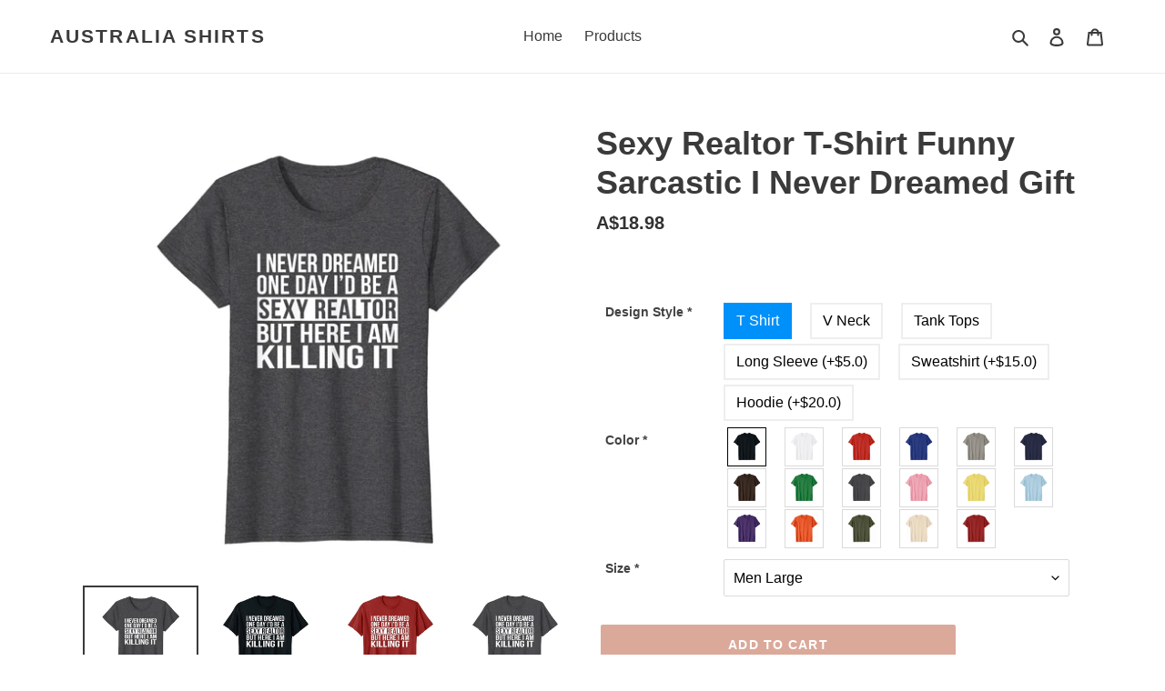

--- FILE ---
content_type: text/html; charset=utf-8
request_url: https://australiashirts.com/products/1396851-sexy-realtor-t-shirt-funny-sarcastic-i-never-dreamed-gift-best-gifts-usa-uk-au-ca-nz-funny-shirts-hoodie-vneck-tank-top-sweatshirt
body_size: 25569
content:
<!doctype html>
<html class="no-js" lang="en">
<head>
  <meta charset="utf-8">
  <meta http-equiv="X-UA-Compatible" content="IE=edge,chrome=1">
  <meta name="viewport" content="width=device-width,initial-scale=1">
  <meta name="theme-color" content="#dba99a">
  <link rel="canonical" href="https://australiashirts.com/products/1396851-sexy-realtor-t-shirt-funny-sarcastic-i-never-dreamed-gift-best-gifts-usa-uk-au-ca-nz-funny-shirts-hoodie-vneck-tank-top-sweatshirt">
  <link rel="sitemap" href="https://australiashirts.com/sitemap.xml">
  <meta name="googlebot" content="noindex"><title>Sexy Realtor T-Shirt Funny Sarcastic I Never Dreamed Gift
&ndash; Australia Shirts</title><meta name="description" content="Funny I Never Dreamed One Day I&#39;d Be A Sexy Realtor But Here I Am Killing It Shirt.Tshirt For That Super Cool And Sexy Real Estate Agent That Loves To Sell Housed And Land Property. Perfect Gift Present For Father&#39;s Or Mother&#39;s Day, Birthday Party Gift, Christmas Present Or Any Other Special Occasion.Lightweight, Class"><!-- /snippets/social-meta-tags.liquid -->




<meta property="og:site_name" content="Australia Shirts">
<meta property="og:url" content="https://australiashirts.com/products/1396851-sexy-realtor-t-shirt-funny-sarcastic-i-never-dreamed-gift-best-gifts-usa-uk-au-ca-nz-funny-shirts-hoodie-vneck-tank-top-sweatshirt">
<meta property="og:title" content="Sexy Realtor T-Shirt Funny Sarcastic I Never Dreamed Gift">
<meta property="og:type" content="product">
<meta property="og:description" content="Funny I Never Dreamed One Day I&#39;d Be A Sexy Realtor But Here I Am Killing It Shirt.Tshirt For That Super Cool And Sexy Real Estate Agent That Loves To Sell Housed And Land Property. Perfect Gift Present For Father&#39;s Or Mother&#39;s Day, Birthday Party Gift, Christmas Present Or Any Other Special Occasion.Lightweight, Class">

  <meta property="og:price:amount" content="18.98">
  <meta property="og:price:currency" content="AUD">

<meta property="og:image" content="http://australiashirts.com/cdn/shop/products/B1MuEgxHlwS._CLa_7C2140_2000_7C61ijS7DkT5L.png_7C0_0_2140_2000_0.0_0.0_2140.0_2000.0_1200x1200.jpg?v=1584359075"><meta property="og:image" content="http://australiashirts.com/cdn/shop/products/A13usaonutL._CLa_7C2140_2000_7C61YBGcmnpAL.png_7C0_0_2140_2000_0.0_0.0_2140.0_2000.0_1200x1200.jpg?v=1584359075"><meta property="og:image" content="http://australiashirts.com/cdn/shop/products/B1DnWZEQ8ES._CLa_7C2140_2000_7C61YBGcmnpAL.png_7C0_0_2140_2000_0.0_0.0_2140.0_2000.0_1200x1200.jpg?v=1584359075">
<meta property="og:image:secure_url" content="https://australiashirts.com/cdn/shop/products/B1MuEgxHlwS._CLa_7C2140_2000_7C61ijS7DkT5L.png_7C0_0_2140_2000_0.0_0.0_2140.0_2000.0_1200x1200.jpg?v=1584359075"><meta property="og:image:secure_url" content="https://australiashirts.com/cdn/shop/products/A13usaonutL._CLa_7C2140_2000_7C61YBGcmnpAL.png_7C0_0_2140_2000_0.0_0.0_2140.0_2000.0_1200x1200.jpg?v=1584359075"><meta property="og:image:secure_url" content="https://australiashirts.com/cdn/shop/products/B1DnWZEQ8ES._CLa_7C2140_2000_7C61YBGcmnpAL.png_7C0_0_2140_2000_0.0_0.0_2140.0_2000.0_1200x1200.jpg?v=1584359075">


<meta name="twitter:card" content="summary_large_image">
<meta name="twitter:title" content="Sexy Realtor T-Shirt Funny Sarcastic I Never Dreamed Gift">
<meta name="twitter:description" content="Funny I Never Dreamed One Day I&#39;d Be A Sexy Realtor But Here I Am Killing It Shirt.Tshirt For That Super Cool And Sexy Real Estate Agent That Loves To Sell Housed And Land Property. Perfect Gift Present For Father&#39;s Or Mother&#39;s Day, Birthday Party Gift, Christmas Present Or Any Other Special Occasion.Lightweight, Class">

<!-- Google tag (gtag.js) -->



  <link href="//australiashirts.com/cdn/shop/t/1/assets/theme.scss.css?v=30127461433410577501760602979" rel="stylesheet" type="text/css" media="all" />

  <script>
    var theme = {
      breakpoints: {
        medium: 750,
        large: 990,
        widescreen: 1400
      },
      strings: {
        addToCart: "Add to cart",
        soldOut: "Sold out",
        unavailable: "Unavailable",
        regularPrice: "Regular price",
        salePrice: "Sale price",
        sale: "Sale",
        fromLowestPrice: "from [price]",
        vendor: "Vendor",
        showMore: "Show More",
        showLess: "Show Less",
        searchFor: "Search for",
        addressError: "Error looking up that address",
        addressNoResults: "No results for that address",
        addressQueryLimit: "You have exceeded the Google API usage limit. Consider upgrading to a \u003ca href=\"https:\/\/developers.google.com\/maps\/premium\/usage-limits\"\u003ePremium Plan\u003c\/a\u003e.",
        authError: "There was a problem authenticating your Google Maps account.",
        newWindow: "Opens in a new window.",
        external: "Opens external website.",
        newWindowExternal: "Opens external website in a new window.",
        removeLabel: "Remove [product]",
        update: "Update",
        quantity: "Quantity",
        discountedTotal: "Discounted total",
        regularTotal: "Regular total",
        priceColumn: "See Price column for discount details.",
        quantityMinimumMessage: "Quantity must be 1 or more",
        cartError: "There was an error while updating your cart. Please try again.",
        removedItemMessage: "Removed \u003cspan class=\"cart__removed-product-details\"\u003e([quantity]) [link]\u003c\/span\u003e from your cart.",
        unitPrice: "Unit price",
        unitPriceSeparator: "per",
        oneCartCount: "1 item",
        otherCartCount: "[count] items",
        quantityLabel: "Quantity: [count]",
        products: "Products",
        loading: "Loading",
        number_of_results: "[result_number] of [results_count]",
        number_of_results_found: "[results_count] results found",
        one_result_found: "1 result found"
      },
      moneyFormat: "A${{amount}}",
      moneyFormatWithCurrency: "${{amount}} AUD",
      settings: {
        predictiveSearchEnabled: true,
        predictiveSearchShowPrice: true,
        predictiveSearchShowVendor: false
      }
    }

    document.documentElement.className = document.documentElement.className.replace('no-js', 'js');
  </script><script src="//australiashirts.com/cdn/shop/t/1/assets/lazysizes.js?v=94224023136283657951584351082" async="async"></script>
  <script src="//australiashirts.com/cdn/shop/t/1/assets/vendor.js?v=85833464202832145531584351084" defer="defer"></script>
  <script src="//australiashirts.com/cdn/shop/t/1/assets/theme.js?v=119588253000287256331584351083" defer="defer"></script>

  <script>window.performance && window.performance.mark && window.performance.mark('shopify.content_for_header.start');</script><meta name="google-site-verification" content="act65crXKHBPOKn_JrvFAWSQue3elJQ3TiUjjHspNbo">
<meta id="shopify-digital-wallet" name="shopify-digital-wallet" content="/34500051003/digital_wallets/dialog">
<meta name="shopify-checkout-api-token" content="85f9761b0794e1ef94c73d8c098345b4">
<meta id="in-context-paypal-metadata" data-shop-id="34500051003" data-venmo-supported="false" data-environment="production" data-locale="en_US" data-paypal-v4="true" data-currency="AUD">
<link rel="alternate" type="application/json+oembed" href="https://australiashirts.com/products/1396851-sexy-realtor-t-shirt-funny-sarcastic-i-never-dreamed-gift-best-gifts-usa-uk-au-ca-nz-funny-shirts-hoodie-vneck-tank-top-sweatshirt.oembed">
<script async="async" src="/checkouts/internal/preloads.js?locale=en-AU"></script>
<script id="shopify-features" type="application/json">{"accessToken":"85f9761b0794e1ef94c73d8c098345b4","betas":["rich-media-storefront-analytics"],"domain":"australiashirts.com","predictiveSearch":true,"shopId":34500051003,"locale":"en"}</script>
<script>var Shopify = Shopify || {};
Shopify.shop = "myshirts2020003.myshopify.com";
Shopify.locale = "en";
Shopify.currency = {"active":"AUD","rate":"1.0"};
Shopify.country = "AU";
Shopify.theme = {"name":"Debut","id":91672477755,"schema_name":"Debut","schema_version":"16.5.0","theme_store_id":796,"role":"main"};
Shopify.theme.handle = "null";
Shopify.theme.style = {"id":null,"handle":null};
Shopify.cdnHost = "australiashirts.com/cdn";
Shopify.routes = Shopify.routes || {};
Shopify.routes.root = "/";</script>
<script type="module">!function(o){(o.Shopify=o.Shopify||{}).modules=!0}(window);</script>
<script>!function(o){function n(){var o=[];function n(){o.push(Array.prototype.slice.apply(arguments))}return n.q=o,n}var t=o.Shopify=o.Shopify||{};t.loadFeatures=n(),t.autoloadFeatures=n()}(window);</script>
<script id="shop-js-analytics" type="application/json">{"pageType":"product"}</script>
<script defer="defer" async type="module" src="//australiashirts.com/cdn/shopifycloud/shop-js/modules/v2/client.init-shop-cart-sync_IZsNAliE.en.esm.js"></script>
<script defer="defer" async type="module" src="//australiashirts.com/cdn/shopifycloud/shop-js/modules/v2/chunk.common_0OUaOowp.esm.js"></script>
<script type="module">
  await import("//australiashirts.com/cdn/shopifycloud/shop-js/modules/v2/client.init-shop-cart-sync_IZsNAliE.en.esm.js");
await import("//australiashirts.com/cdn/shopifycloud/shop-js/modules/v2/chunk.common_0OUaOowp.esm.js");

  window.Shopify.SignInWithShop?.initShopCartSync?.({"fedCMEnabled":true,"windoidEnabled":true});

</script>
<script id="__st">var __st={"a":34500051003,"offset":28800,"reqid":"032a1059-ed8e-4803-b3f2-89038f3fba96-1768511793","pageurl":"australiashirts.com\/products\/1396851-sexy-realtor-t-shirt-funny-sarcastic-i-never-dreamed-gift-best-gifts-usa-uk-au-ca-nz-funny-shirts-hoodie-vneck-tank-top-sweatshirt","u":"271f97ccf7ac","p":"product","rtyp":"product","rid":4656512139323};</script>
<script>window.ShopifyPaypalV4VisibilityTracking = true;</script>
<script id="captcha-bootstrap">!function(){'use strict';const t='contact',e='account',n='new_comment',o=[[t,t],['blogs',n],['comments',n],[t,'customer']],c=[[e,'customer_login'],[e,'guest_login'],[e,'recover_customer_password'],[e,'create_customer']],r=t=>t.map((([t,e])=>`form[action*='/${t}']:not([data-nocaptcha='true']) input[name='form_type'][value='${e}']`)).join(','),a=t=>()=>t?[...document.querySelectorAll(t)].map((t=>t.form)):[];function s(){const t=[...o],e=r(t);return a(e)}const i='password',u='form_key',d=['recaptcha-v3-token','g-recaptcha-response','h-captcha-response',i],f=()=>{try{return window.sessionStorage}catch{return}},m='__shopify_v',_=t=>t.elements[u];function p(t,e,n=!1){try{const o=window.sessionStorage,c=JSON.parse(o.getItem(e)),{data:r}=function(t){const{data:e,action:n}=t;return t[m]||n?{data:e,action:n}:{data:t,action:n}}(c);for(const[e,n]of Object.entries(r))t.elements[e]&&(t.elements[e].value=n);n&&o.removeItem(e)}catch(o){console.error('form repopulation failed',{error:o})}}const l='form_type',E='cptcha';function T(t){t.dataset[E]=!0}const w=window,h=w.document,L='Shopify',v='ce_forms',y='captcha';let A=!1;((t,e)=>{const n=(g='f06e6c50-85a8-45c8-87d0-21a2b65856fe',I='https://cdn.shopify.com/shopifycloud/storefront-forms-hcaptcha/ce_storefront_forms_captcha_hcaptcha.v1.5.2.iife.js',D={infoText:'Protected by hCaptcha',privacyText:'Privacy',termsText:'Terms'},(t,e,n)=>{const o=w[L][v],c=o.bindForm;if(c)return c(t,g,e,D).then(n);var r;o.q.push([[t,g,e,D],n]),r=I,A||(h.body.append(Object.assign(h.createElement('script'),{id:'captcha-provider',async:!0,src:r})),A=!0)});var g,I,D;w[L]=w[L]||{},w[L][v]=w[L][v]||{},w[L][v].q=[],w[L][y]=w[L][y]||{},w[L][y].protect=function(t,e){n(t,void 0,e),T(t)},Object.freeze(w[L][y]),function(t,e,n,w,h,L){const[v,y,A,g]=function(t,e,n){const i=e?o:[],u=t?c:[],d=[...i,...u],f=r(d),m=r(i),_=r(d.filter((([t,e])=>n.includes(e))));return[a(f),a(m),a(_),s()]}(w,h,L),I=t=>{const e=t.target;return e instanceof HTMLFormElement?e:e&&e.form},D=t=>v().includes(t);t.addEventListener('submit',(t=>{const e=I(t);if(!e)return;const n=D(e)&&!e.dataset.hcaptchaBound&&!e.dataset.recaptchaBound,o=_(e),c=g().includes(e)&&(!o||!o.value);(n||c)&&t.preventDefault(),c&&!n&&(function(t){try{if(!f())return;!function(t){const e=f();if(!e)return;const n=_(t);if(!n)return;const o=n.value;o&&e.removeItem(o)}(t);const e=Array.from(Array(32),(()=>Math.random().toString(36)[2])).join('');!function(t,e){_(t)||t.append(Object.assign(document.createElement('input'),{type:'hidden',name:u})),t.elements[u].value=e}(t,e),function(t,e){const n=f();if(!n)return;const o=[...t.querySelectorAll(`input[type='${i}']`)].map((({name:t})=>t)),c=[...d,...o],r={};for(const[a,s]of new FormData(t).entries())c.includes(a)||(r[a]=s);n.setItem(e,JSON.stringify({[m]:1,action:t.action,data:r}))}(t,e)}catch(e){console.error('failed to persist form',e)}}(e),e.submit())}));const S=(t,e)=>{t&&!t.dataset[E]&&(n(t,e.some((e=>e===t))),T(t))};for(const o of['focusin','change'])t.addEventListener(o,(t=>{const e=I(t);D(e)&&S(e,y())}));const B=e.get('form_key'),M=e.get(l),P=B&&M;t.addEventListener('DOMContentLoaded',(()=>{const t=y();if(P)for(const e of t)e.elements[l].value===M&&p(e,B);[...new Set([...A(),...v().filter((t=>'true'===t.dataset.shopifyCaptcha))])].forEach((e=>S(e,t)))}))}(h,new URLSearchParams(w.location.search),n,t,e,['guest_login'])})(!0,!1)}();</script>
<script integrity="sha256-4kQ18oKyAcykRKYeNunJcIwy7WH5gtpwJnB7kiuLZ1E=" data-source-attribution="shopify.loadfeatures" defer="defer" src="//australiashirts.com/cdn/shopifycloud/storefront/assets/storefront/load_feature-a0a9edcb.js" crossorigin="anonymous"></script>
<script data-source-attribution="shopify.dynamic_checkout.dynamic.init">var Shopify=Shopify||{};Shopify.PaymentButton=Shopify.PaymentButton||{isStorefrontPortableWallets:!0,init:function(){window.Shopify.PaymentButton.init=function(){};var t=document.createElement("script");t.src="https://australiashirts.com/cdn/shopifycloud/portable-wallets/latest/portable-wallets.en.js",t.type="module",document.head.appendChild(t)}};
</script>
<script data-source-attribution="shopify.dynamic_checkout.buyer_consent">
  function portableWalletsHideBuyerConsent(e){var t=document.getElementById("shopify-buyer-consent"),n=document.getElementById("shopify-subscription-policy-button");t&&n&&(t.classList.add("hidden"),t.setAttribute("aria-hidden","true"),n.removeEventListener("click",e))}function portableWalletsShowBuyerConsent(e){var t=document.getElementById("shopify-buyer-consent"),n=document.getElementById("shopify-subscription-policy-button");t&&n&&(t.classList.remove("hidden"),t.removeAttribute("aria-hidden"),n.addEventListener("click",e))}window.Shopify?.PaymentButton&&(window.Shopify.PaymentButton.hideBuyerConsent=portableWalletsHideBuyerConsent,window.Shopify.PaymentButton.showBuyerConsent=portableWalletsShowBuyerConsent);
</script>
<script data-source-attribution="shopify.dynamic_checkout.cart.bootstrap">document.addEventListener("DOMContentLoaded",(function(){function t(){return document.querySelector("shopify-accelerated-checkout-cart, shopify-accelerated-checkout")}if(t())Shopify.PaymentButton.init();else{new MutationObserver((function(e,n){t()&&(Shopify.PaymentButton.init(),n.disconnect())})).observe(document.body,{childList:!0,subtree:!0})}}));
</script>
<link id="shopify-accelerated-checkout-styles" rel="stylesheet" media="screen" href="https://australiashirts.com/cdn/shopifycloud/portable-wallets/latest/accelerated-checkout-backwards-compat.css" crossorigin="anonymous">
<style id="shopify-accelerated-checkout-cart">
        #shopify-buyer-consent {
  margin-top: 1em;
  display: inline-block;
  width: 100%;
}

#shopify-buyer-consent.hidden {
  display: none;
}

#shopify-subscription-policy-button {
  background: none;
  border: none;
  padding: 0;
  text-decoration: underline;
  font-size: inherit;
  cursor: pointer;
}

#shopify-subscription-policy-button::before {
  box-shadow: none;
}

      </style>

<script>window.performance && window.performance.mark && window.performance.mark('shopify.content_for_header.end');</script>

<style>
    .iti {
        position: relative;
        display: inline-block;
    }
    .iti * {
        box-sizing: border-box;
        -moz-box-sizing: border-box;
    }
    .iti__hide {
        display: none;
    }
    .iti__v-hide {
        visibility: hidden;
    }
    .iti input,
    .iti input[type="tel"],
    .iti input[type="text"] {
        position: relative;
        z-index: 0;
        margin-top: 0 !important;
        margin-bottom: 0 !important;
        padding-right: 36px;
        margin-right: 0;
    }
    .iti__flag-container {
        position: absolute;
        top: 0;
        bottom: 0;
        right: 0;
        padding: 1px;
    }
    .iti__selected-flag {
        z-index: 1;
        position: relative;
        display: flex;
        align-items: center;
        height: 100%;
        padding: 0 6px 0 8px;
    }
    .iti__arrow {
        margin-left: 6px;
        width: 0;
        height: 0;
        border-left: 3px solid transparent;
        border-right: 3px solid transparent;
        border-top: 4px solid #555;
    }
    .iti__arrow--up {
        border-top: none;
        border-bottom: 4px solid #555;
    }
    .iti__country-list {
        position: absolute;
        z-index: 2;
        list-style: none;
        text-align: left;
        padding: 0;
        margin: 0 0 0 -1px;
        box-shadow: 1px 1px 4px rgba(0, 0, 0, 0.2);
        background-color: #fff;
        border: 1px solid #ccc;
        white-space: nowrap;
        max-height: 200px;
        overflow-y: scroll;
        -webkit-overflow-scrolling: touch;
    }
    .iti__country-list--dropup {
        bottom: 100%;
        margin-bottom: -1px;
    }
    @media (max-width: 500px) {
        .iti__country-list {
            white-space: normal;
        }
    }
    .iti__flag-box {
        display: inline-block;
        width: 20px;
    }
    .iti__divider {
        padding-bottom: 5px;
        margin-bottom: 5px;
        border-bottom: 1px solid #ccc;
    }
    .iti__country {
        padding: 5px 10px;
        outline: 0;
    }
    .iti__dial-code {
        color: #999;
    }
    .iti__country.iti__highlight {
        background-color: rgba(0, 0, 0, 0.05);
    }
    .iti__country-name,
    .iti__dial-code,
    .iti__flag-box {
        vertical-align: middle;
    }
    .iti__country-name,
    .iti__flag-box {
        margin-right: 6px;
    }
    .iti--allow-dropdown input,
    .iti--allow-dropdown input[type="tel"],
    .iti--allow-dropdown input[type="text"],
    .iti--separate-dial-code input,
    .iti--separate-dial-code input[type="tel"],
    .iti--separate-dial-code input[type="text"] {
        padding-right: 6px;
        padding-left: 52px;
        margin-left: 0;
    }
    .iti--allow-dropdown .iti__flag-container,
    .iti--separate-dial-code .iti__flag-container {
        right: auto;
        left: 0;
    }
    .iti--allow-dropdown .iti__flag-container:hover {
        cursor: pointer;
    }
    .iti--allow-dropdown .iti__flag-container:hover .iti__selected-flag {
        background-color: rgba(0, 0, 0, 0.05);
    }
    .iti--allow-dropdown input[disabled] + .iti__flag-container:hover,
    .iti--allow-dropdown input[readonly] + .iti__flag-container:hover {
        cursor: default;
    }
    .iti--allow-dropdown input[disabled] + .iti__flag-container:hover .iti__selected-flag,
    .iti--allow-dropdown input[readonly] + .iti__flag-container:hover .iti__selected-flag {
        background-color: transparent;
    }
    .iti--separate-dial-code .iti__selected-flag {
        background-color: rgba(0, 0, 0, 0.05);
    }
    .iti--separate-dial-code .iti__selected-dial-code {
        margin-left: 6px;
    }
    .iti--container {
        position: absolute;
        top: -1000px;
        left: -1000px;
        z-index: 1060;
        padding: 1px;
    }
    .iti--container:hover {
        cursor: pointer;
    }
    .iti-mobile .iti--container {
        top: 30px;
        bottom: 30px;
        left: 30px;
        right: 30px;
        position: fixed;
    }
    .iti-mobile .iti__country-list {
        max-height: 100%;
        width: 100%;
    }
    .iti-mobile .iti__country {
        padding: 10px 10px;
        line-height: 1.5em;
    }
    .iti__flag {
        width: 20px;
    }
    .iti__flag.iti__be {
        width: 18px;
    }
    .iti__flag.iti__ch {
        width: 15px;
    }
    .iti__flag.iti__mc {
        width: 19px;
    }
    .iti__flag.iti__ne {
        width: 18px;
    }
    .iti__flag.iti__np {
        width: 13px;
    }
    .iti__flag.iti__va {
        width: 15px;
    }
    @media (-webkit-min-device-pixel-ratio: 2), (min-resolution: 192dpi) {
        .iti__flag {
            background-size: 5652px 15px;
        }
    }
    .iti__flag.iti__ac {
        height: 10px;
        background-position: 0 0;
    }
    .iti__flag.iti__ad {
        height: 14px;
        background-position: -22px 0;
    }
    .iti__flag.iti__ae {
        height: 10px;
        background-position: -44px 0;
    }
    .iti__flag.iti__af {
        height: 14px;
        background-position: -66px 0;
    }
    .iti__flag.iti__ag {
        height: 14px;
        background-position: -88px 0;
    }
    .iti__flag.iti__ai {
        height: 10px;
        background-position: -110px 0;
    }
    .iti__flag.iti__al {
        height: 15px;
        background-position: -132px 0;
    }
    .iti__flag.iti__am {
        height: 10px;
        background-position: -154px 0;
    }
    .iti__flag.iti__ao {
        height: 14px;
        background-position: -176px 0;
    }
    .iti__flag.iti__aq {
        height: 14px;
        background-position: -198px 0;
    }
    .iti__flag.iti__ar {
        height: 13px;
        background-position: -220px 0;
    }
    .iti__flag.iti__as {
        height: 10px;
        background-position: -242px 0;
    }
    .iti__flag.iti__at {
        height: 14px;
        background-position: -264px 0;
    }
    .iti__flag.iti__au {
        height: 10px;
        background-position: -286px 0;
    }
    .iti__flag.iti__aw {
        height: 14px;
        background-position: -308px 0;
    }
    .iti__flag.iti__ax {
        height: 13px;
        background-position: -330px 0;
    }
    .iti__flag.iti__az {
        height: 10px;
        background-position: -352px 0;
    }
    .iti__flag.iti__ba {
        height: 10px;
        background-position: -374px 0;
    }
    .iti__flag.iti__bb {
        height: 14px;
        background-position: -396px 0;
    }
    .iti__flag.iti__bd {
        height: 12px;
        background-position: -418px 0;
    }
    .iti__flag.iti__be {
        height: 15px;
        background-position: -440px 0;
    }
    .iti__flag.iti__bf {
        height: 14px;
        background-position: -460px 0;
    }
    .iti__flag.iti__bg {
        height: 12px;
        background-position: -482px 0;
    }
    .iti__flag.iti__bh {
        height: 12px;
        background-position: -504px 0;
    }
    .iti__flag.iti__bi {
        height: 12px;
        background-position: -526px 0;
    }
    .iti__flag.iti__bj {
        height: 14px;
        background-position: -548px 0;
    }
    .iti__flag.iti__bl {
        height: 14px;
        background-position: -570px 0;
    }
    .iti__flag.iti__bm {
        height: 10px;
        background-position: -592px 0;
    }
    .iti__flag.iti__bn {
        height: 10px;
        background-position: -614px 0;
    }
    .iti__flag.iti__bo {
        height: 14px;
        background-position: -636px 0;
    }
    .iti__flag.iti__bq {
        height: 14px;
        background-position: -658px 0;
    }
    .iti__flag.iti__br {
        height: 14px;
        background-position: -680px 0;
    }
    .iti__flag.iti__bs {
        height: 10px;
        background-position: -702px 0;
    }
    .iti__flag.iti__bt {
        height: 14px;
        background-position: -724px 0;
    }
    .iti__flag.iti__bv {
        height: 15px;
        background-position: -746px 0;
    }
    .iti__flag.iti__bw {
        height: 14px;
        background-position: -768px 0;
    }
    .iti__flag.iti__by {
        height: 10px;
        background-position: -790px 0;
    }
    .iti__flag.iti__bz {
        height: 14px;
        background-position: -812px 0;
    }
    .iti__flag.iti__ca {
        height: 10px;
        background-position: -834px 0;
    }
    .iti__flag.iti__cc {
        height: 10px;
        background-position: -856px 0;
    }
    .iti__flag.iti__cd {
        height: 15px;
        background-position: -878px 0;
    }
    .iti__flag.iti__cf {
        height: 14px;
        background-position: -900px 0;
    }
    .iti__flag.iti__cg {
        height: 14px;
        background-position: -922px 0;
    }
    .iti__flag.iti__ch {
        height: 15px;
        background-position: -944px 0;
    }
    .iti__flag.iti__ci {
        height: 14px;
        background-position: -961px 0;
    }
    .iti__flag.iti__ck {
        height: 10px;
        background-position: -983px 0;
    }
    .iti__flag.iti__cl {
        height: 14px;
        background-position: -1005px 0;
    }
    .iti__flag.iti__cm {
        height: 14px;
        background-position: -1027px 0;
    }
    .iti__flag.iti__cn {
        height: 14px;
        background-position: -1049px 0;
    }
    .iti__flag.iti__co {
        height: 14px;
        background-position: -1071px 0;
    }
    .iti__flag.iti__cp {
        height: 14px;
        background-position: -1093px 0;
    }
    .iti__flag.iti__cr {
        height: 12px;
        background-position: -1115px 0;
    }
    .iti__flag.iti__cu {
        height: 10px;
        background-position: -1137px 0;
    }
    .iti__flag.iti__cv {
        height: 12px;
        background-position: -1159px 0;
    }
    .iti__flag.iti__cw {
        height: 14px;
        background-position: -1181px 0;
    }
    .iti__flag.iti__cx {
        height: 10px;
        background-position: -1203px 0;
    }
    .iti__flag.iti__cy {
        height: 14px;
        background-position: -1225px 0;
    }
    .iti__flag.iti__cz {
        height: 14px;
        background-position: -1247px 0;
    }
    .iti__flag.iti__de {
        height: 12px;
        background-position: -1269px 0;
    }
    .iti__flag.iti__dg {
        height: 10px;
        background-position: -1291px 0;
    }
    .iti__flag.iti__dj {
        height: 14px;
        background-position: -1313px 0;
    }
    .iti__flag.iti__dk {
        height: 15px;
        background-position: -1335px 0;
    }
    .iti__flag.iti__dm {
        height: 10px;
        background-position: -1357px 0;
    }
    .iti__flag.iti__do {
        height: 14px;
        background-position: -1379px 0;
    }
    .iti__flag.iti__dz {
        height: 14px;
        background-position: -1401px 0;
    }
    .iti__flag.iti__ea {
        height: 14px;
        background-position: -1423px 0;
    }
    .iti__flag.iti__ec {
        height: 14px;
        background-position: -1445px 0;
    }
    .iti__flag.iti__ee {
        height: 13px;
        background-position: -1467px 0;
    }
    .iti__flag.iti__eg {
        height: 14px;
        background-position: -1489px 0;
    }
    .iti__flag.iti__eh {
        height: 10px;
        background-position: -1511px 0;
    }
    .iti__flag.iti__er {
        height: 10px;
        background-position: -1533px 0;
    }
    .iti__flag.iti__es {
        height: 14px;
        background-position: -1555px 0;
    }
    .iti__flag.iti__et {
        height: 10px;
        background-position: -1577px 0;
    }
    .iti__flag.iti__eu {
        height: 14px;
        background-position: -1599px 0;
    }
    .iti__flag.iti__fi {
        height: 12px;
        background-position: -1621px 0;
    }
    .iti__flag.iti__fj {
        height: 10px;
        background-position: -1643px 0;
    }
    .iti__flag.iti__fk {
        height: 10px;
        background-position: -1665px 0;
    }
    .iti__flag.iti__fm {
        height: 11px;
        background-position: -1687px 0;
    }
    .iti__flag.iti__fo {
        height: 15px;
        background-position: -1709px 0;
    }
    .iti__flag.iti__fr {
        height: 14px;
        background-position: -1731px 0;
    }
    .iti__flag.iti__ga {
        height: 15px;
        background-position: -1753px 0;
    }
    .iti__flag.iti__gb {
        height: 10px;
        background-position: -1775px 0;
    }
    .iti__flag.iti__gd {
        height: 12px;
        background-position: -1797px 0;
    }
    .iti__flag.iti__ge {
        height: 14px;
        background-position: -1819px 0;
    }
    .iti__flag.iti__gf {
        height: 14px;
        background-position: -1841px 0;
    }
    .iti__flag.iti__gg {
        height: 14px;
        background-position: -1863px 0;
    }
    .iti__flag.iti__gh {
        height: 14px;
        background-position: -1885px 0;
    }
    .iti__flag.iti__gi {
        height: 10px;
        background-position: -1907px 0;
    }
    .iti__flag.iti__gl {
        height: 14px;
        background-position: -1929px 0;
    }
    .iti__flag.iti__gm {
        height: 14px;
        background-position: -1951px 0;
    }
    .iti__flag.iti__gn {
        height: 14px;
        background-position: -1973px 0;
    }
    .iti__flag.iti__gp {
        height: 14px;
        background-position: -1995px 0;
    }
    .iti__flag.iti__gq {
        height: 14px;
        background-position: -2017px 0;
    }
    .iti__flag.iti__gr {
        height: 14px;
        background-position: -2039px 0;
    }
    .iti__flag.iti__gs {
        height: 10px;
        background-position: -2061px 0;
    }
    .iti__flag.iti__gt {
        height: 13px;
        background-position: -2083px 0;
    }
    .iti__flag.iti__gu {
        height: 11px;
        background-position: -2105px 0;
    }
    .iti__flag.iti__gw {
        height: 10px;
        background-position: -2127px 0;
    }
    .iti__flag.iti__gy {
        height: 12px;
        background-position: -2149px 0;
    }
    .iti__flag.iti__hk {
        height: 14px;
        background-position: -2171px 0;
    }
    .iti__flag.iti__hm {
        height: 10px;
        background-position: -2193px 0;
    }
    .iti__flag.iti__hn {
        height: 10px;
        background-position: -2215px 0;
    }
    .iti__flag.iti__hr {
        height: 10px;
        background-position: -2237px 0;
    }
    .iti__flag.iti__ht {
        height: 12px;
        background-position: -2259px 0;
    }
    .iti__flag.iti__hu {
        height: 10px;
        background-position: -2281px 0;
    }
    .iti__flag.iti__ic {
        height: 14px;
        background-position: -2303px 0;
    }
    .iti__flag.iti__id {
        height: 14px;
        background-position: -2325px 0;
    }
    .iti__flag.iti__ie {
        height: 10px;
        background-position: -2347px 0;
    }
    .iti__flag.iti__il {
        height: 15px;
        background-position: -2369px 0;
    }
    .iti__flag.iti__im {
        height: 10px;
        background-position: -2391px 0;
    }
    .iti__flag.iti__in {
        height: 14px;
        background-position: -2413px 0;
    }
    .iti__flag.iti__io {
        height: 10px;
        background-position: -2435px 0;
    }
    .iti__flag.iti__iq {
        height: 14px;
        background-position: -2457px 0;
    }
    .iti__flag.iti__ir {
        height: 12px;
        background-position: -2479px 0;
    }
    .iti__flag.iti__is {
        height: 15px;
        background-position: -2501px 0;
    }
    .iti__flag.iti__it {
        height: 14px;
        background-position: -2523px 0;
    }
    .iti__flag.iti__je {
        height: 12px;
        background-position: -2545px 0;
    }
    .iti__flag.iti__jm {
        height: 10px;
        background-position: -2567px 0;
    }
    .iti__flag.iti__jo {
        height: 10px;
        background-position: -2589px 0;
    }
    .iti__flag.iti__jp {
        height: 14px;
        background-position: -2611px 0;
    }
    .iti__flag.iti__ke {
        height: 14px;
        background-position: -2633px 0;
    }
    .iti__flag.iti__kg {
        height: 12px;
        background-position: -2655px 0;
    }
    .iti__flag.iti__kh {
        height: 13px;
        background-position: -2677px 0;
    }
    .iti__flag.iti__ki {
        height: 10px;
        background-position: -2699px 0;
    }
    .iti__flag.iti__km {
        height: 12px;
        background-position: -2721px 0;
    }
    .iti__flag.iti__kn {
        height: 14px;
        background-position: -2743px 0;
    }
    .iti__flag.iti__kp {
        height: 10px;
        background-position: -2765px 0;
    }
    .iti__flag.iti__kr {
        height: 14px;
        background-position: -2787px 0;
    }
    .iti__flag.iti__kw {
        height: 10px;
        background-position: -2809px 0;
    }
    .iti__flag.iti__ky {
        height: 10px;
        background-position: -2831px 0;
    }
    .iti__flag.iti__kz {
        height: 10px;
        background-position: -2853px 0;
    }
    .iti__flag.iti__la {
        height: 14px;
        background-position: -2875px 0;
    }
    .iti__flag.iti__lb {
        height: 14px;
        background-position: -2897px 0;
    }
    .iti__flag.iti__lc {
        height: 10px;
        background-position: -2919px 0;
    }
    .iti__flag.iti__li {
        height: 12px;
        background-position: -2941px 0;
    }
    .iti__flag.iti__lk {
        height: 10px;
        background-position: -2963px 0;
    }
    .iti__flag.iti__lr {
        height: 11px;
        background-position: -2985px 0;
    }
    .iti__flag.iti__ls {
        height: 14px;
        background-position: -3007px 0;
    }
    .iti__flag.iti__lt {
        height: 12px;
        background-position: -3029px 0;
    }
    .iti__flag.iti__lu {
        height: 12px;
        background-position: -3051px 0;
    }
    .iti__flag.iti__lv {
        height: 10px;
        background-position: -3073px 0;
    }
    .iti__flag.iti__ly {
        height: 10px;
        background-position: -3095px 0;
    }
    .iti__flag.iti__ma {
        height: 14px;
        background-position: -3117px 0;
    }
    .iti__flag.iti__mc {
        height: 15px;
        background-position: -3139px 0;
    }
    .iti__flag.iti__md {
        height: 10px;
        background-position: -3160px 0;
    }
    .iti__flag.iti__me {
        height: 10px;
        background-position: -3182px 0;
    }
    .iti__flag.iti__mf {
        height: 14px;
        background-position: -3204px 0;
    }
    .iti__flag.iti__mg {
        height: 14px;
        background-position: -3226px 0;
    }
    .iti__flag.iti__mh {
        height: 11px;
        background-position: -3248px 0;
    }
    .iti__flag.iti__mk {
        height: 10px;
        background-position: -3270px 0;
    }
    .iti__flag.iti__ml {
        height: 14px;
        background-position: -3292px 0;
    }
    .iti__flag.iti__mm {
        height: 14px;
        background-position: -3314px 0;
    }
    .iti__flag.iti__mn {
        height: 10px;
        background-position: -3336px 0;
    }
    .iti__flag.iti__mo {
        height: 14px;
        background-position: -3358px 0;
    }
    .iti__flag.iti__mp {
        height: 10px;
        background-position: -3380px 0;
    }
    .iti__flag.iti__mq {
        height: 14px;
        background-position: -3402px 0;
    }
    .iti__flag.iti__mr {
        height: 14px;
        background-position: -3424px 0;
    }
    .iti__flag.iti__ms {
        height: 10px;
        background-position: -3446px 0;
    }
    .iti__flag.iti__mt {
        height: 14px;
        background-position: -3468px 0;
    }
    .iti__flag.iti__mu {
        height: 14px;
        background-position: -3490px 0;
    }
    .iti__flag.iti__mv {
        height: 14px;
        background-position: -3512px 0;
    }
    .iti__flag.iti__mw {
        height: 14px;
        background-position: -3534px 0;
    }
    .iti__flag.iti__mx {
        height: 12px;
        background-position: -3556px 0;
    }
    .iti__flag.iti__my {
        height: 10px;
        background-position: -3578px 0;
    }
    .iti__flag.iti__mz {
        height: 14px;
        background-position: -3600px 0;
    }
    .iti__flag.iti__na {
        height: 14px;
        background-position: -3622px 0;
    }
    .iti__flag.iti__nc {
        height: 10px;
        background-position: -3644px 0;
    }
    .iti__flag.iti__ne {
        height: 15px;
        background-position: -3666px 0;
    }
    .iti__flag.iti__nf {
        height: 10px;
        background-position: -3686px 0;
    }
    .iti__flag.iti__ng {
        height: 10px;
        background-position: -3708px 0;
    }
    .iti__flag.iti__ni {
        height: 12px;
        background-position: -3730px 0;
    }
    .iti__flag.iti__nl {
        height: 14px;
        background-position: -3752px 0;
    }
    .iti__flag.iti__no {
        height: 15px;
        background-position: -3774px 0;
    }
    .iti__flag.iti__np {
        height: 15px;
        background-position: -3796px 0;
    }
    .iti__flag.iti__nr {
        height: 10px;
        background-position: -3811px 0;
    }
    .iti__flag.iti__nu {
        height: 10px;
        background-position: -3833px 0;
    }
    .iti__flag.iti__nz {
        height: 10px;
        background-position: -3855px 0;
    }
    .iti__flag.iti__om {
        height: 10px;
        background-position: -3877px 0;
    }
    .iti__flag.iti__pa {
        height: 14px;
        background-position: -3899px 0;
    }
    .iti__flag.iti__pe {
        height: 14px;
        background-position: -3921px 0;
    }
    .iti__flag.iti__pf {
        height: 14px;
        background-position: -3943px 0;
    }
    .iti__flag.iti__pg {
        height: 15px;
        background-position: -3965px 0;
    }
    .iti__flag.iti__ph {
        height: 10px;
        background-position: -3987px 0;
    }
    .iti__flag.iti__pk {
        height: 14px;
        background-position: -4009px 0;
    }
    .iti__flag.iti__pl {
        height: 13px;
        background-position: -4031px 0;
    }
    .iti__flag.iti__pm {
        height: 14px;
        background-position: -4053px 0;
    }
    .iti__flag.iti__pn {
        height: 10px;
        background-position: -4075px 0;
    }
    .iti__flag.iti__pr {
        height: 14px;
        background-position: -4097px 0;
    }
    .iti__flag.iti__ps {
        height: 10px;
        background-position: -4119px 0;
    }
    .iti__flag.iti__pt {
        height: 14px;
        background-position: -4141px 0;
    }
    .iti__flag.iti__pw {
        height: 13px;
        background-position: -4163px 0;
    }
    .iti__flag.iti__py {
        height: 11px;
        background-position: -4185px 0;
    }
    .iti__flag.iti__qa {
        height: 8px;
        background-position: -4207px 0;
    }
    .iti__flag.iti__re {
        height: 14px;
        background-position: -4229px 0;
    }
    .iti__flag.iti__ro {
        height: 14px;
        background-position: -4251px 0;
    }
    .iti__flag.iti__rs {
        height: 14px;
        background-position: -4273px 0;
    }
    .iti__flag.iti__ru {
        height: 14px;
        background-position: -4295px 0;
    }
    .iti__flag.iti__rw {
        height: 14px;
        background-position: -4317px 0;
    }
    .iti__flag.iti__sa {
        height: 14px;
        background-position: -4339px 0;
    }
    .iti__flag.iti__sb {
        height: 10px;
        background-position: -4361px 0;
    }
    .iti__flag.iti__sc {
        height: 10px;
        background-position: -4383px 0;
    }
    .iti__flag.iti__sd {
        height: 10px;
        background-position: -4405px 0;
    }
    .iti__flag.iti__se {
        height: 13px;
        background-position: -4427px 0;
    }
    .iti__flag.iti__sg {
        height: 14px;
        background-position: -4449px 0;
    }
    .iti__flag.iti__sh {
        height: 10px;
        background-position: -4471px 0;
    }
    .iti__flag.iti__si {
        height: 10px;
        background-position: -4493px 0;
    }
    .iti__flag.iti__sj {
        height: 15px;
        background-position: -4515px 0;
    }
    .iti__flag.iti__sk {
        height: 14px;
        background-position: -4537px 0;
    }
    .iti__flag.iti__sl {
        height: 14px;
        background-position: -4559px 0;
    }
    .iti__flag.iti__sm {
        height: 15px;
        background-position: -4581px 0;
    }
    .iti__flag.iti__sn {
        height: 14px;
        background-position: -4603px 0;
    }
    .iti__flag.iti__so {
        height: 14px;
        background-position: -4625px 0;
    }
    .iti__flag.iti__sr {
        height: 14px;
        background-position: -4647px 0;
    }
    .iti__flag.iti__ss {
        height: 10px;
        background-position: -4669px 0;
    }
    .iti__flag.iti__st {
        height: 10px;
        background-position: -4691px 0;
    }
    .iti__flag.iti__sv {
        height: 12px;
        background-position: -4713px 0;
    }
    .iti__flag.iti__sx {
        height: 14px;
        background-position: -4735px 0;
    }
    .iti__flag.iti__sy {
        height: 14px;
        background-position: -4757px 0;
    }
    .iti__flag.iti__sz {
        height: 14px;
        background-position: -4779px 0;
    }
    .iti__flag.iti__ta {
        height: 10px;
        background-position: -4801px 0;
    }
    .iti__flag.iti__tc {
        height: 10px;
        background-position: -4823px 0;
    }
    .iti__flag.iti__td {
        height: 14px;
        background-position: -4845px 0;
    }
    .iti__flag.iti__tf {
        height: 14px;
        background-position: -4867px 0;
    }
    .iti__flag.iti__tg {
        height: 13px;
        background-position: -4889px 0;
    }
    .iti__flag.iti__th {
        height: 14px;
        background-position: -4911px 0;
    }
    .iti__flag.iti__tj {
        height: 10px;
        background-position: -4933px 0;
    }
    .iti__flag.iti__tk {
        height: 10px;
        background-position: -4955px 0;
    }
    .iti__flag.iti__tl {
        height: 10px;
        background-position: -4977px 0;
    }
    .iti__flag.iti__tm {
        height: 14px;
        background-position: -4999px 0;
    }
    .iti__flag.iti__tn {
        height: 14px;
        background-position: -5021px 0;
    }
    .iti__flag.iti__to {
        height: 10px;
        background-position: -5043px 0;
    }
    .iti__flag.iti__tr {
        height: 14px;
        background-position: -5065px 0;
    }
    .iti__flag.iti__tt {
        height: 12px;
        background-position: -5087px 0;
    }
    .iti__flag.iti__tv {
        height: 10px;
        background-position: -5109px 0;
    }
    .iti__flag.iti__tw {
        height: 14px;
        background-position: -5131px 0;
    }
    .iti__flag.iti__tz {
        height: 14px;
        background-position: -5153px 0;
    }
    .iti__flag.iti__ua {
        height: 14px;
        background-position: -5175px 0;
    }
    .iti__flag.iti__ug {
        height: 14px;
        background-position: -5197px 0;
    }
    .iti__flag.iti__um {
        height: 11px;
        background-position: -5219px 0;
    }
    .iti__flag.iti__un {
        height: 14px;
        background-position: -5241px 0;
    }
    .iti__flag.iti__us {
        height: 11px;
        background-position: -5263px 0;
    }
    .iti__flag.iti__uy {
        height: 14px;
        background-position: -5285px 0;
    }
    .iti__flag.iti__uz {
        height: 10px;
        background-position: -5307px 0;
    }
    .iti__flag.iti__va {
        height: 15px;
        background-position: -5329px 0;
    }
    .iti__flag.iti__vc {
        height: 14px;
        background-position: -5346px 0;
    }
    .iti__flag.iti__ve {
        height: 14px;
        background-position: -5368px 0;
    }
    .iti__flag.iti__vg {
        height: 10px;
        background-position: -5390px 0;
    }
    .iti__flag.iti__vi {
        height: 14px;
        background-position: -5412px 0;
    }
    .iti__flag.iti__vn {
        height: 14px;
        background-position: -5434px 0;
    }
    .iti__flag.iti__vu {
        height: 12px;
        background-position: -5456px 0;
    }
    .iti__flag.iti__wf {
        height: 14px;
        background-position: -5478px 0;
    }
    .iti__flag.iti__ws {
        height: 10px;
        background-position: -5500px 0;
    }
    .iti__flag.iti__xk {
        height: 15px;
        background-position: -5522px 0;
    }
    .iti__flag.iti__ye {
        height: 14px;
        background-position: -5544px 0;
    }
    .iti__flag.iti__yt {
        height: 14px;
        background-position: -5566px 0;
    }
    .iti__flag.iti__za {
        height: 14px;
        background-position: -5588px 0;
    }
    .iti__flag.iti__zm {
        height: 14px;
        background-position: -5610px 0;
    }
    .iti__flag.iti__zw {
        height: 10px;
        background-position: -5632px 0;
    }
    .iti__flag {
        height: 15px;
        box-shadow: 0 0 1px 0 #888;
        background-image: url("https://cdnjs.cloudflare.com/ajax/libs/intl-tel-input/17.0.13/img/flags.png");
        background-repeat: no-repeat;
        background-color: #dbdbdb;
        background-position: 20px 0;
    }
    @media (-webkit-min-device-pixel-ratio: 2), (min-resolution: 192dpi) {
        .iti__flag {
            background-image: url("https://cdnjs.cloudflare.com/ajax/libs/intl-tel-input/17.0.13/img/flags.png");
        }
    }
    .iti__flag.iti__np {
        background-color: transparent;
    }
    .cart-property .property_name {
        font-weight: 400;
        padding-right: 0;
        min-width: auto;
        width: auto;
    }
    .input_file + label {
        cursor: pointer;
        padding: 3px 10px;
        width: auto;
        text-align: center;
        margin: 0;
        background: #f4f8fb;
        border: 1px solid #dbe1e8;
    }
    #error-msg,
    .hulkapps_with_discount {
        color: red;
    }
    .discount_error {
        border-color: red;
    }
    .edit_form input,
    .edit_form select,
    .edit_form textarea {
        min-height: 44px !important;
    }
    .hulkapps_summary {
        font-size: 14px;
        display: block;
        color: red;
    }
    .hulkapps-summary-line-discount-code {
        margin: 10px 0;
        display: block;
    }
    .actual_price {
        text-decoration: line-through;
    }
    input.error {
        border: 1px solid #ff7c7c;
    }
    #valid-msg {
        color: #00c900;
    }
    .edit_cart_option {
        margin-top: 10px !important;
        display: none;
    }
    .hulkapps_discount_hide {
        margin-top: 10px;
        display: flex !important;
        justify-content: flex-end;
    }
    .hulkapps_discount_code {
        width: auto !important;
        margin: 0 12px 0 0 !important;
    }
    .discount_code_box {
        display: none;
        margin-bottom: 10px;
        text-align: right;
    }
    @media screen and (max-width: 480px) {
        .hulkapps_discount_code {
            width: 100%;
        }
        .hulkapps_option_name,
        .hulkapps_option_value {
            display: block !important;
        }
        .hulkapp_close,
        .hulkapp_save {
            margin-bottom: 8px;
        }
    }
    @media screen and (max-width: 991px) {
        .hulkapps_option_name,
        .hulkapps_option_value {
            display: block !important;
            width: 100% !important;
            max-width: 100% !important;
        }
        .hulkapps_discount_button {
            height: 40px;
        }
    }
    body.body_fixed {
        overflow: hidden;
    }
    select.hulkapps_dd {
        padding-right: 30px !important;
    }
    .cb_render .hulkapps_option_value label {
        display: flex !important;
        align-items: center;
    }
    .dd_multi_render select {
        padding-right: 5px !important;
        min-height: 80px !important;
    }
    .hulkapps-tooltip {
        position: relative;
        display: inline-block;
        cursor: pointer;
        vertical-align: middle;
    }
    .hulkapps-tooltip img {
        display: block;
    }
    .hulkapps-tooltip .hulkapps-tooltip-inner {
        position: absolute;
        bottom: calc(100% + 5px);
        background: #000;
        left: -8px;
        color: #fff;
        box-shadow: 0 6px 30px rgba(0, 0, 0, 0.08);
        opacity: 0;
        visibility: hidden;
        transition: all ease-in-out 0.5s;
        border-radius: 5px;
        font-size: 13px;
        text-align: center;
        z-index: 999;
        white-space: nowrap;
        padding: 7px;
    }
    .hulkapps-tooltip:hover .hulkapps-tooltip-inner {
        opacity: 1;
        visibility: visible;
    }
    .hulkapps-tooltip .hulkapps-tooltip-inner:after {
        content: "";
        position: absolute;
        top: 100%;
        left: 11px;
        border-width: 5px;
        border-style: solid;
        border-color: #000 transparent transparent transparent;
    }
    .hulkapps-tooltip.bottom .hulkapps-tooltip-inner {
        bottom: auto;
        top: calc(100% + 5px);
        padding: 0;
    }
    .hulkapps-tooltip.bottom .hulkapps-tooltip-inner:after {
        bottom: 100%;
        top: auto;
        border-color: transparent transparent #000;
    }
    .hulkapps-tooltip .hulkapps-tooltip-inner.swatch-tooltip {
        left: 1px;
    }
    .hulkapps-tooltip .hulkapps-tooltip-inner.swatch-tooltip p {
        margin: 0 0 5px;
        color: #fff;
        white-space: normal;
    }
    .hulkapps-tooltip .hulkapps-tooltip-inner.swatch-tooltip img {
        max-width: 100%;
    }
    .hulkapps-tooltip .hulkapps-tooltip-inner.swatch-tooltip img.circle {
        border-radius: 50%;
    }
    .hulkapps-tooltip .hulkapps-tooltip-inner.multiswatch-tooltip {
        left: 1px;
    }
    .hulkapps-tooltip .hulkapps-tooltip-inner.multiswatch-tooltip p {
        margin: 0 0 5px;
        color: #fff;
        white-space: normal;
    }
    .hulkapps-tooltip .hulkapps-tooltip-inner.multiswatch-tooltip img {
        max-width: 100%;
    }
    .hulkapps-tooltip .hulkapps-tooltip-inner.multiswatch-tooltip img.circle {
        border-radius: 50%;
    }
    .hulkapp_save,
    .hulkapps_discount_button,
    button.hulkapp_close {
        cursor: pointer;
        border-radius: 2px;
        font-weight: 600;
        text-transform: none;
        letter-spacing: 0.08em;
        font-size: 14px;
        padding: 8px 15px;
    }
    .hulkapps-cart-original-total {
        display: block;
    }
    .discount-tag {
        background: #ebebeb;
        padding: 5px 10px;
        border-radius: 5px;
        display: inline-block;
        margin-right: 30px;
        color: #000;
    }
    .discount-tag .close-ajax-tag {
        position: relative;
        width: 15px;
        height: 15px;
        display: inline-block;
        margin-left: 5px;
        vertical-align: middle;
        cursor: pointer;
    }
    .discount-tag .close-ajax-tag:after,
    .discount-tag .close-ajax-tag:before {
        position: absolute;
        top: 50%;
        left: 50%;
        transform: translate(-50%, -50%) rotate(45deg);
        width: 2px;
        height: 10px;
        background-color: #3d3d3d;
    }
    .discount-tag .close-ajax-tag:before {
        width: 10px;
        height: 2px;
    }
    .hulkapps_discount_code {
        max-width: 50%;
        border-radius: 4px;
        border: 1px solid #b8b8b8;
        padding: 10px 16px;
    }
    .discount-tag {
        background: #ebebeb;
        padding: 5px 10px;
        border-radius: 5px;
        display: inline-block;
        margin-right: 30px;
    }
    .discount-tag .close-tag {
        position: relative;
        width: 15px;
        height: 15px;
        display: inline-block;
        margin-left: 5px;
        vertical-align: middle;
        cursor: pointer;
    }
    .discount-tag .close-tag:after,
    .discount-tag .close-tag:before {
        content: "";
        position: absolute;
        top: 50%;
        left: 50%;
        transform: translate(-50%, -50%) rotate(45deg);
        width: 2px;
        height: 10px;
        background-color: #3d3d3d;
    }
    .discount-tag .close-tag:before {
        width: 10px;
        height: 2px;
    }
    .after_discount_price {
        font-weight: 700;
    }
    .final-total {
        font-weight: 400;
        margin-right: 30px;
    }
    @media screen and (max-width: 991px) {
        body.body_fixed {
            position: fixed;
            top: 0;
            right: 0;
            left: 0;
            bottom: 0;
        }
    }
    @media only screen and (max-width: 749px) {
        .hulkapps_swatch_option {
            margin-bottom: 10px !important;
        }
    }
    @media (max-width: 767px) {
        #hulkapp_popupOverlay {
            padding-top: 10px !important;
        }
        .hulkapps_discount_code {
            width: 100% !important;
        }
    }
    .hulkapps-volumes {
        display: block;
        width: 100%;
    }
    .iti__flag {
        display: block !important;
    }
    [id^="hulkapps_custom_options"] .hide {
        display: none;
    }
    .hulkapps_option_value input[type="color"] {
        -webkit-appearance: none !important;
        border: none !important;
        height: 38px !important;
        width: 38px !important;
        border-radius: 25px !important;
        background: none !important;
    }
    .popup_render {
        margin-bottom: 0 !important;
        display: flex !important;
        align-items: center !important;
    }
    .popup_render .hulkapps_option_value {
        min-width: auto !important;
    }
    .popup_render a {
        text-decoration: underline !important;
        transition: all 0.3s !important;
        font-weight: normal !important;
    }
    .popup_render a:hover {
        color: #6e6e6e;
    }
    .cut-popup-icon {
        display: flex;
        align-items: center;
    }
    .cut-popup-icon-span {
        display: flex;
    }
    .des-detail {
        font-weight: normal;
    }
    #hulkapp_popupOverlay {
        z-index: 99999999 !important;
    }
    .dp_render .hulkapps_option_value {
        width: 72%;

    }
</style>
<script>
    
        window.hulkapps = {
        shop_slug: "myshirts2020003",
        store_id: "myshirts2020003.myshopify.com",
        money_format: "A${{amount}}",
        cart: null,
        product: null,
        product_collections: null,
        product_variants: null,
        is_volume_discount: null,
        is_product_option: true,
        product_id: null,
        page_type: null,
        po_url: "https://productoption.hulkapps.com",
        po_proxy_url: "https://australiashirts.com",
        vd_url: "https://volumediscount.hulkapps.com",
        customer: null
    }
    window.is_hulkpo_installed=true
    window.hulkapps_v2_beta_js=true
    
    

    
      window.hulkapps.page_type = "product"
      window.hulkapps.product_id = "4656512139323";
      window.hulkapps.product = {"id":4656512139323,"title":"Sexy Realtor T-Shirt Funny Sarcastic I Never Dreamed Gift","handle":"1396851-sexy-realtor-t-shirt-funny-sarcastic-i-never-dreamed-gift-best-gifts-usa-uk-au-ca-nz-funny-shirts-hoodie-vneck-tank-top-sweatshirt","description":"Funny I Never Dreamed One Day I'd Be A Sexy Realtor But Here I Am Killing It Shirt.\u003cbr\u003eTshirt For That Super Cool And Sexy Real Estate Agent That Loves To Sell Housed And Land Property. Perfect Gift Present For Father's Or Mother's Day, Birthday Party Gift, Christmas Present Or Any Other Special Occasion.\u003cbr\u003eLightweight, Classic Fit, Double-Needle Sleeve And Bottom Hem\u003cbr\u003eSolid Colors: 100% Cotton; Heather Grey: 90% Cotton, 10% Polyester; All Other Heathers: 50% Cotton, 50% Polyester\u003cbr\u003eImported\u003cbr\u003eMachine Wash Cold With Like Colors, Dry Low Heat\u003cbr\u003e","published_at":"2020-03-16T19:44:24+08:00","created_at":"2020-03-16T19:44:35+08:00","vendor":"T-Shirts","type":"T-Shirts","tags":["Sexy Realtor T-Shirt Funny Sarcastic I Never Dreamed Gift"],"price":1898,"price_min":1898,"price_max":1898,"available":true,"price_varies":false,"compare_at_price":null,"compare_at_price_min":0,"compare_at_price_max":0,"compare_at_price_varies":false,"variants":[{"id":32768224854075,"title":"Default Title","option1":"Default Title","option2":null,"option3":null,"sku":"B075386ZT2431_3","requires_shipping":true,"taxable":true,"featured_image":null,"available":true,"name":"Sexy Realtor T-Shirt Funny Sarcastic I Never Dreamed Gift","public_title":null,"options":["Default Title"],"price":1898,"weight":452,"compare_at_price":null,"inventory_management":"shopify","barcode":null,"requires_selling_plan":false,"selling_plan_allocations":[]}],"images":["\/\/australiashirts.com\/cdn\/shop\/products\/B1MuEgxHlwS._CLa_7C2140_2000_7C61ijS7DkT5L.png_7C0_0_2140_2000_0.0_0.0_2140.0_2000.0.jpg?v=1584359075","\/\/australiashirts.com\/cdn\/shop\/products\/A13usaonutL._CLa_7C2140_2000_7C61YBGcmnpAL.png_7C0_0_2140_2000_0.0_0.0_2140.0_2000.0.jpg?v=1584359075","\/\/australiashirts.com\/cdn\/shop\/products\/B1DnWZEQ8ES._CLa_7C2140_2000_7C61YBGcmnpAL.png_7C0_0_2140_2000_0.0_0.0_2140.0_2000.0.jpg?v=1584359075","\/\/australiashirts.com\/cdn\/shop\/products\/B17H79_I8tS._CLa_7C2140_2000_7C61YBGcmnpAL.png_7C0_0_2140_2000_0.0_0.0_2140.0_2000.0.jpg?v=1584359075","\/\/australiashirts.com\/cdn\/shop\/products\/A1vJUKBjc2L._CLa_7C2140_2000_7C61YBGcmnpAL.png_7C0_0_2140_2000_0.0_0.0_2140.0_2000.0.jpg?v=1584359075","\/\/australiashirts.com\/cdn\/shop\/products\/B1EryObaEWS._CLa_7C2140_2000_7C61YBGcmnpAL.png_7C0_0_2140_2000_0.0_0.0_2140.0_2000.0.jpg?v=1584359075"],"featured_image":"\/\/australiashirts.com\/cdn\/shop\/products\/B1MuEgxHlwS._CLa_7C2140_2000_7C61ijS7DkT5L.png_7C0_0_2140_2000_0.0_0.0_2140.0_2000.0.jpg?v=1584359075","options":["Title"],"media":[{"alt":"Funny shirts V-neck Tank top Hoodie sweatshirt usa uk au ca gifts for Sexy Realtor T-Shirt Funny Sarcastic I Never Dreamed Gift 1396851","id":7256254021691,"position":1,"preview_image":{"aspect_ratio":1.07,"height":2000,"width":2140,"src":"\/\/australiashirts.com\/cdn\/shop\/products\/B1MuEgxHlwS._CLa_7C2140_2000_7C61ijS7DkT5L.png_7C0_0_2140_2000_0.0_0.0_2140.0_2000.0.jpg?v=1584359075"},"aspect_ratio":1.07,"height":2000,"media_type":"image","src":"\/\/australiashirts.com\/cdn\/shop\/products\/B1MuEgxHlwS._CLa_7C2140_2000_7C61ijS7DkT5L.png_7C0_0_2140_2000_0.0_0.0_2140.0_2000.0.jpg?v=1584359075","width":2140},{"alt":"Funny shirts V-neck Tank top Hoodie sweatshirt usa uk au ca gifts for Sexy Realtor T-Shirt Funny Sarcastic I Never Dreamed Gift 1396851","id":7256254054459,"position":2,"preview_image":{"aspect_ratio":1.07,"height":2000,"width":2140,"src":"\/\/australiashirts.com\/cdn\/shop\/products\/A13usaonutL._CLa_7C2140_2000_7C61YBGcmnpAL.png_7C0_0_2140_2000_0.0_0.0_2140.0_2000.0.jpg?v=1584359075"},"aspect_ratio":1.07,"height":2000,"media_type":"image","src":"\/\/australiashirts.com\/cdn\/shop\/products\/A13usaonutL._CLa_7C2140_2000_7C61YBGcmnpAL.png_7C0_0_2140_2000_0.0_0.0_2140.0_2000.0.jpg?v=1584359075","width":2140},{"alt":"Funny shirts V-neck Tank top Hoodie sweatshirt usa uk au ca gifts for Sexy Realtor T-Shirt Funny Sarcastic I Never Dreamed Gift 1396851","id":7256254087227,"position":3,"preview_image":{"aspect_ratio":1.07,"height":2000,"width":2140,"src":"\/\/australiashirts.com\/cdn\/shop\/products\/B1DnWZEQ8ES._CLa_7C2140_2000_7C61YBGcmnpAL.png_7C0_0_2140_2000_0.0_0.0_2140.0_2000.0.jpg?v=1584359075"},"aspect_ratio":1.07,"height":2000,"media_type":"image","src":"\/\/australiashirts.com\/cdn\/shop\/products\/B1DnWZEQ8ES._CLa_7C2140_2000_7C61YBGcmnpAL.png_7C0_0_2140_2000_0.0_0.0_2140.0_2000.0.jpg?v=1584359075","width":2140},{"alt":"Funny shirts V-neck Tank top Hoodie sweatshirt usa uk au ca gifts for Sexy Realtor T-Shirt Funny Sarcastic I Never Dreamed Gift 1396851","id":7256254119995,"position":4,"preview_image":{"aspect_ratio":1.07,"height":2000,"width":2140,"src":"\/\/australiashirts.com\/cdn\/shop\/products\/B17H79_I8tS._CLa_7C2140_2000_7C61YBGcmnpAL.png_7C0_0_2140_2000_0.0_0.0_2140.0_2000.0.jpg?v=1584359075"},"aspect_ratio":1.07,"height":2000,"media_type":"image","src":"\/\/australiashirts.com\/cdn\/shop\/products\/B17H79_I8tS._CLa_7C2140_2000_7C61YBGcmnpAL.png_7C0_0_2140_2000_0.0_0.0_2140.0_2000.0.jpg?v=1584359075","width":2140},{"alt":"Funny shirts V-neck Tank top Hoodie sweatshirt usa uk au ca gifts for Sexy Realtor T-Shirt Funny Sarcastic I Never Dreamed Gift 1396851","id":7256254152763,"position":5,"preview_image":{"aspect_ratio":1.07,"height":2000,"width":2140,"src":"\/\/australiashirts.com\/cdn\/shop\/products\/A1vJUKBjc2L._CLa_7C2140_2000_7C61YBGcmnpAL.png_7C0_0_2140_2000_0.0_0.0_2140.0_2000.0.jpg?v=1584359075"},"aspect_ratio":1.07,"height":2000,"media_type":"image","src":"\/\/australiashirts.com\/cdn\/shop\/products\/A1vJUKBjc2L._CLa_7C2140_2000_7C61YBGcmnpAL.png_7C0_0_2140_2000_0.0_0.0_2140.0_2000.0.jpg?v=1584359075","width":2140},{"alt":"Funny shirts V-neck Tank top Hoodie sweatshirt usa uk au ca gifts for Sexy Realtor T-Shirt Funny Sarcastic I Never Dreamed Gift 1396851","id":7256254185531,"position":6,"preview_image":{"aspect_ratio":1.07,"height":2000,"width":2140,"src":"\/\/australiashirts.com\/cdn\/shop\/products\/B1EryObaEWS._CLa_7C2140_2000_7C61YBGcmnpAL.png_7C0_0_2140_2000_0.0_0.0_2140.0_2000.0.jpg?v=1584359075"},"aspect_ratio":1.07,"height":2000,"media_type":"image","src":"\/\/australiashirts.com\/cdn\/shop\/products\/B1EryObaEWS._CLa_7C2140_2000_7C61YBGcmnpAL.png_7C0_0_2140_2000_0.0_0.0_2140.0_2000.0.jpg?v=1584359075","width":2140}],"requires_selling_plan":false,"selling_plan_groups":[],"content":"Funny I Never Dreamed One Day I'd Be A Sexy Realtor But Here I Am Killing It Shirt.\u003cbr\u003eTshirt For That Super Cool And Sexy Real Estate Agent That Loves To Sell Housed And Land Property. Perfect Gift Present For Father's Or Mother's Day, Birthday Party Gift, Christmas Present Or Any Other Special Occasion.\u003cbr\u003eLightweight, Classic Fit, Double-Needle Sleeve And Bottom Hem\u003cbr\u003eSolid Colors: 100% Cotton; Heather Grey: 90% Cotton, 10% Polyester; All Other Heathers: 50% Cotton, 50% Polyester\u003cbr\u003eImported\u003cbr\u003eMachine Wash Cold With Like Colors, Dry Low Heat\u003cbr\u003e"}


      window.hulkapps.product_collection = []
      
        window.hulkapps.product_collection.push(190860787771)
      
        window.hulkapps.product_collection.push(194377187387)
      
        window.hulkapps.product_collection.push(194377121851)
      

      window.hulkapps.product_variant = []
      
        window.hulkapps.product_variant.push(32768224854075)
      

      window.hulkapps.product_collections = window.hulkapps.product_collection.toString();
      window.hulkapps.product_variants = window.hulkapps.product_variant.toString();

    
    // alert("in snippet");
    // console.log(window.hulkapps);
</script>

<div class="edit_popup" style="display: none;">
  <form method="post" data-action="/cart" id="edit_cart_popup" class="edit_form" enctype="multipart/form-data">
  </form>
</div>
<script src='https://ha-product-option.nyc3.digitaloceanspaces.com/assets/api/v2/hulkcode.js?1768511793' defer='defer'></script><script>window.is_hulkpo_installed=true</script><!-- BEGIN app block: shopify://apps/hulk-product-options/blocks/app-embed/380168ef-9475-4244-a291-f66b189208b5 --><!-- BEGIN app snippet: hulkapps_product_options --><script>
    
        window.hulkapps = {
        shop_slug: "myshirts2020003",
        store_id: "myshirts2020003.myshopify.com",
        money_format: "A${{amount}}",
        cart: null,
        product: null,
        product_collections: null,
        product_variants: null,
        is_volume_discount: null,
        is_product_option: true,
        product_id: null,
        page_type: null,
        po_url: "https://productoption.hulkapps.com",
        po_proxy_url: "https://australiashirts.com",
        vd_url: "https://volumediscount.hulkapps.com",
        customer: null,
        hulkapps_extension_js: true

    }
    window.is_hulkpo_installed=true
    

      window.hulkapps.page_type = "cart";
      window.hulkapps.cart = {"note":null,"attributes":{},"original_total_price":0,"total_price":0,"total_discount":0,"total_weight":0.0,"item_count":0,"items":[],"requires_shipping":false,"currency":"AUD","items_subtotal_price":0,"cart_level_discount_applications":[],"checkout_charge_amount":0}
      if (typeof window.hulkapps.cart.items == "object") {
        for (var i=0; i<window.hulkapps.cart.items.length; i++) {
          ["sku", "grams", "vendor", "url", "image", "handle", "requires_shipping", "product_type", "product_description"].map(function(a) {
            delete window.hulkapps.cart.items[i][a]
          })
        }
      }
      window.hulkapps.cart_collections = {}
      

    
      window.hulkapps.page_type = "product"
      window.hulkapps.product_id = "4656512139323";
      window.hulkapps.product = {"id":4656512139323,"title":"Sexy Realtor T-Shirt Funny Sarcastic I Never Dreamed Gift","handle":"1396851-sexy-realtor-t-shirt-funny-sarcastic-i-never-dreamed-gift-best-gifts-usa-uk-au-ca-nz-funny-shirts-hoodie-vneck-tank-top-sweatshirt","description":"Funny I Never Dreamed One Day I'd Be A Sexy Realtor But Here I Am Killing It Shirt.\u003cbr\u003eTshirt For That Super Cool And Sexy Real Estate Agent That Loves To Sell Housed And Land Property. Perfect Gift Present For Father's Or Mother's Day, Birthday Party Gift, Christmas Present Or Any Other Special Occasion.\u003cbr\u003eLightweight, Classic Fit, Double-Needle Sleeve And Bottom Hem\u003cbr\u003eSolid Colors: 100% Cotton; Heather Grey: 90% Cotton, 10% Polyester; All Other Heathers: 50% Cotton, 50% Polyester\u003cbr\u003eImported\u003cbr\u003eMachine Wash Cold With Like Colors, Dry Low Heat\u003cbr\u003e","published_at":"2020-03-16T19:44:24+08:00","created_at":"2020-03-16T19:44:35+08:00","vendor":"T-Shirts","type":"T-Shirts","tags":["Sexy Realtor T-Shirt Funny Sarcastic I Never Dreamed Gift"],"price":1898,"price_min":1898,"price_max":1898,"available":true,"price_varies":false,"compare_at_price":null,"compare_at_price_min":0,"compare_at_price_max":0,"compare_at_price_varies":false,"variants":[{"id":32768224854075,"title":"Default Title","option1":"Default Title","option2":null,"option3":null,"sku":"B075386ZT2431_3","requires_shipping":true,"taxable":true,"featured_image":null,"available":true,"name":"Sexy Realtor T-Shirt Funny Sarcastic I Never Dreamed Gift","public_title":null,"options":["Default Title"],"price":1898,"weight":452,"compare_at_price":null,"inventory_management":"shopify","barcode":null,"requires_selling_plan":false,"selling_plan_allocations":[]}],"images":["\/\/australiashirts.com\/cdn\/shop\/products\/B1MuEgxHlwS._CLa_7C2140_2000_7C61ijS7DkT5L.png_7C0_0_2140_2000_0.0_0.0_2140.0_2000.0.jpg?v=1584359075","\/\/australiashirts.com\/cdn\/shop\/products\/A13usaonutL._CLa_7C2140_2000_7C61YBGcmnpAL.png_7C0_0_2140_2000_0.0_0.0_2140.0_2000.0.jpg?v=1584359075","\/\/australiashirts.com\/cdn\/shop\/products\/B1DnWZEQ8ES._CLa_7C2140_2000_7C61YBGcmnpAL.png_7C0_0_2140_2000_0.0_0.0_2140.0_2000.0.jpg?v=1584359075","\/\/australiashirts.com\/cdn\/shop\/products\/B17H79_I8tS._CLa_7C2140_2000_7C61YBGcmnpAL.png_7C0_0_2140_2000_0.0_0.0_2140.0_2000.0.jpg?v=1584359075","\/\/australiashirts.com\/cdn\/shop\/products\/A1vJUKBjc2L._CLa_7C2140_2000_7C61YBGcmnpAL.png_7C0_0_2140_2000_0.0_0.0_2140.0_2000.0.jpg?v=1584359075","\/\/australiashirts.com\/cdn\/shop\/products\/B1EryObaEWS._CLa_7C2140_2000_7C61YBGcmnpAL.png_7C0_0_2140_2000_0.0_0.0_2140.0_2000.0.jpg?v=1584359075"],"featured_image":"\/\/australiashirts.com\/cdn\/shop\/products\/B1MuEgxHlwS._CLa_7C2140_2000_7C61ijS7DkT5L.png_7C0_0_2140_2000_0.0_0.0_2140.0_2000.0.jpg?v=1584359075","options":["Title"],"media":[{"alt":"Funny shirts V-neck Tank top Hoodie sweatshirt usa uk au ca gifts for Sexy Realtor T-Shirt Funny Sarcastic I Never Dreamed Gift 1396851","id":7256254021691,"position":1,"preview_image":{"aspect_ratio":1.07,"height":2000,"width":2140,"src":"\/\/australiashirts.com\/cdn\/shop\/products\/B1MuEgxHlwS._CLa_7C2140_2000_7C61ijS7DkT5L.png_7C0_0_2140_2000_0.0_0.0_2140.0_2000.0.jpg?v=1584359075"},"aspect_ratio":1.07,"height":2000,"media_type":"image","src":"\/\/australiashirts.com\/cdn\/shop\/products\/B1MuEgxHlwS._CLa_7C2140_2000_7C61ijS7DkT5L.png_7C0_0_2140_2000_0.0_0.0_2140.0_2000.0.jpg?v=1584359075","width":2140},{"alt":"Funny shirts V-neck Tank top Hoodie sweatshirt usa uk au ca gifts for Sexy Realtor T-Shirt Funny Sarcastic I Never Dreamed Gift 1396851","id":7256254054459,"position":2,"preview_image":{"aspect_ratio":1.07,"height":2000,"width":2140,"src":"\/\/australiashirts.com\/cdn\/shop\/products\/A13usaonutL._CLa_7C2140_2000_7C61YBGcmnpAL.png_7C0_0_2140_2000_0.0_0.0_2140.0_2000.0.jpg?v=1584359075"},"aspect_ratio":1.07,"height":2000,"media_type":"image","src":"\/\/australiashirts.com\/cdn\/shop\/products\/A13usaonutL._CLa_7C2140_2000_7C61YBGcmnpAL.png_7C0_0_2140_2000_0.0_0.0_2140.0_2000.0.jpg?v=1584359075","width":2140},{"alt":"Funny shirts V-neck Tank top Hoodie sweatshirt usa uk au ca gifts for Sexy Realtor T-Shirt Funny Sarcastic I Never Dreamed Gift 1396851","id":7256254087227,"position":3,"preview_image":{"aspect_ratio":1.07,"height":2000,"width":2140,"src":"\/\/australiashirts.com\/cdn\/shop\/products\/B1DnWZEQ8ES._CLa_7C2140_2000_7C61YBGcmnpAL.png_7C0_0_2140_2000_0.0_0.0_2140.0_2000.0.jpg?v=1584359075"},"aspect_ratio":1.07,"height":2000,"media_type":"image","src":"\/\/australiashirts.com\/cdn\/shop\/products\/B1DnWZEQ8ES._CLa_7C2140_2000_7C61YBGcmnpAL.png_7C0_0_2140_2000_0.0_0.0_2140.0_2000.0.jpg?v=1584359075","width":2140},{"alt":"Funny shirts V-neck Tank top Hoodie sweatshirt usa uk au ca gifts for Sexy Realtor T-Shirt Funny Sarcastic I Never Dreamed Gift 1396851","id":7256254119995,"position":4,"preview_image":{"aspect_ratio":1.07,"height":2000,"width":2140,"src":"\/\/australiashirts.com\/cdn\/shop\/products\/B17H79_I8tS._CLa_7C2140_2000_7C61YBGcmnpAL.png_7C0_0_2140_2000_0.0_0.0_2140.0_2000.0.jpg?v=1584359075"},"aspect_ratio":1.07,"height":2000,"media_type":"image","src":"\/\/australiashirts.com\/cdn\/shop\/products\/B17H79_I8tS._CLa_7C2140_2000_7C61YBGcmnpAL.png_7C0_0_2140_2000_0.0_0.0_2140.0_2000.0.jpg?v=1584359075","width":2140},{"alt":"Funny shirts V-neck Tank top Hoodie sweatshirt usa uk au ca gifts for Sexy Realtor T-Shirt Funny Sarcastic I Never Dreamed Gift 1396851","id":7256254152763,"position":5,"preview_image":{"aspect_ratio":1.07,"height":2000,"width":2140,"src":"\/\/australiashirts.com\/cdn\/shop\/products\/A1vJUKBjc2L._CLa_7C2140_2000_7C61YBGcmnpAL.png_7C0_0_2140_2000_0.0_0.0_2140.0_2000.0.jpg?v=1584359075"},"aspect_ratio":1.07,"height":2000,"media_type":"image","src":"\/\/australiashirts.com\/cdn\/shop\/products\/A1vJUKBjc2L._CLa_7C2140_2000_7C61YBGcmnpAL.png_7C0_0_2140_2000_0.0_0.0_2140.0_2000.0.jpg?v=1584359075","width":2140},{"alt":"Funny shirts V-neck Tank top Hoodie sweatshirt usa uk au ca gifts for Sexy Realtor T-Shirt Funny Sarcastic I Never Dreamed Gift 1396851","id":7256254185531,"position":6,"preview_image":{"aspect_ratio":1.07,"height":2000,"width":2140,"src":"\/\/australiashirts.com\/cdn\/shop\/products\/B1EryObaEWS._CLa_7C2140_2000_7C61YBGcmnpAL.png_7C0_0_2140_2000_0.0_0.0_2140.0_2000.0.jpg?v=1584359075"},"aspect_ratio":1.07,"height":2000,"media_type":"image","src":"\/\/australiashirts.com\/cdn\/shop\/products\/B1EryObaEWS._CLa_7C2140_2000_7C61YBGcmnpAL.png_7C0_0_2140_2000_0.0_0.0_2140.0_2000.0.jpg?v=1584359075","width":2140}],"requires_selling_plan":false,"selling_plan_groups":[],"content":"Funny I Never Dreamed One Day I'd Be A Sexy Realtor But Here I Am Killing It Shirt.\u003cbr\u003eTshirt For That Super Cool And Sexy Real Estate Agent That Loves To Sell Housed And Land Property. Perfect Gift Present For Father's Or Mother's Day, Birthday Party Gift, Christmas Present Or Any Other Special Occasion.\u003cbr\u003eLightweight, Classic Fit, Double-Needle Sleeve And Bottom Hem\u003cbr\u003eSolid Colors: 100% Cotton; Heather Grey: 90% Cotton, 10% Polyester; All Other Heathers: 50% Cotton, 50% Polyester\u003cbr\u003eImported\u003cbr\u003eMachine Wash Cold With Like Colors, Dry Low Heat\u003cbr\u003e"}

      window.hulkapps.product_collection = []
      
        window.hulkapps.product_collection.push(190860787771)
      
        window.hulkapps.product_collection.push(194377187387)
      
        window.hulkapps.product_collection.push(194377121851)
      

      window.hulkapps.product_variant = []
      
        window.hulkapps.product_variant.push(32768224854075)
      

      window.hulkapps.product_collections = window.hulkapps.product_collection.toString();
      window.hulkapps.product_variants = window.hulkapps.product_variant.toString();

    

</script>

<!-- END app snippet --><!-- END app block --><script src="https://cdn.shopify.com/extensions/019b9c2b-77f8-7b74-afb5-bcf1f8a2c57e/productoption-172/assets/hulkcode.js" type="text/javascript" defer="defer"></script>
<link href="https://cdn.shopify.com/extensions/019b9c2b-77f8-7b74-afb5-bcf1f8a2c57e/productoption-172/assets/hulkcode.css" rel="stylesheet" type="text/css" media="all">
<link href="https://monorail-edge.shopifysvc.com" rel="dns-prefetch">
<script>(function(){if ("sendBeacon" in navigator && "performance" in window) {try {var session_token_from_headers = performance.getEntriesByType('navigation')[0].serverTiming.find(x => x.name == '_s').description;} catch {var session_token_from_headers = undefined;}var session_cookie_matches = document.cookie.match(/_shopify_s=([^;]*)/);var session_token_from_cookie = session_cookie_matches && session_cookie_matches.length === 2 ? session_cookie_matches[1] : "";var session_token = session_token_from_headers || session_token_from_cookie || "";function handle_abandonment_event(e) {var entries = performance.getEntries().filter(function(entry) {return /monorail-edge.shopifysvc.com/.test(entry.name);});if (!window.abandonment_tracked && entries.length === 0) {window.abandonment_tracked = true;var currentMs = Date.now();var navigation_start = performance.timing.navigationStart;var payload = {shop_id: 34500051003,url: window.location.href,navigation_start,duration: currentMs - navigation_start,session_token,page_type: "product"};window.navigator.sendBeacon("https://monorail-edge.shopifysvc.com/v1/produce", JSON.stringify({schema_id: "online_store_buyer_site_abandonment/1.1",payload: payload,metadata: {event_created_at_ms: currentMs,event_sent_at_ms: currentMs}}));}}window.addEventListener('pagehide', handle_abandonment_event);}}());</script>
<script id="web-pixels-manager-setup">(function e(e,d,r,n,o){if(void 0===o&&(o={}),!Boolean(null===(a=null===(i=window.Shopify)||void 0===i?void 0:i.analytics)||void 0===a?void 0:a.replayQueue)){var i,a;window.Shopify=window.Shopify||{};var t=window.Shopify;t.analytics=t.analytics||{};var s=t.analytics;s.replayQueue=[],s.publish=function(e,d,r){return s.replayQueue.push([e,d,r]),!0};try{self.performance.mark("wpm:start")}catch(e){}var l=function(){var e={modern:/Edge?\/(1{2}[4-9]|1[2-9]\d|[2-9]\d{2}|\d{4,})\.\d+(\.\d+|)|Firefox\/(1{2}[4-9]|1[2-9]\d|[2-9]\d{2}|\d{4,})\.\d+(\.\d+|)|Chrom(ium|e)\/(9{2}|\d{3,})\.\d+(\.\d+|)|(Maci|X1{2}).+ Version\/(15\.\d+|(1[6-9]|[2-9]\d|\d{3,})\.\d+)([,.]\d+|)( \(\w+\)|)( Mobile\/\w+|) Safari\/|Chrome.+OPR\/(9{2}|\d{3,})\.\d+\.\d+|(CPU[ +]OS|iPhone[ +]OS|CPU[ +]iPhone|CPU IPhone OS|CPU iPad OS)[ +]+(15[._]\d+|(1[6-9]|[2-9]\d|\d{3,})[._]\d+)([._]\d+|)|Android:?[ /-](13[3-9]|1[4-9]\d|[2-9]\d{2}|\d{4,})(\.\d+|)(\.\d+|)|Android.+Firefox\/(13[5-9]|1[4-9]\d|[2-9]\d{2}|\d{4,})\.\d+(\.\d+|)|Android.+Chrom(ium|e)\/(13[3-9]|1[4-9]\d|[2-9]\d{2}|\d{4,})\.\d+(\.\d+|)|SamsungBrowser\/([2-9]\d|\d{3,})\.\d+/,legacy:/Edge?\/(1[6-9]|[2-9]\d|\d{3,})\.\d+(\.\d+|)|Firefox\/(5[4-9]|[6-9]\d|\d{3,})\.\d+(\.\d+|)|Chrom(ium|e)\/(5[1-9]|[6-9]\d|\d{3,})\.\d+(\.\d+|)([\d.]+$|.*Safari\/(?![\d.]+ Edge\/[\d.]+$))|(Maci|X1{2}).+ Version\/(10\.\d+|(1[1-9]|[2-9]\d|\d{3,})\.\d+)([,.]\d+|)( \(\w+\)|)( Mobile\/\w+|) Safari\/|Chrome.+OPR\/(3[89]|[4-9]\d|\d{3,})\.\d+\.\d+|(CPU[ +]OS|iPhone[ +]OS|CPU[ +]iPhone|CPU IPhone OS|CPU iPad OS)[ +]+(10[._]\d+|(1[1-9]|[2-9]\d|\d{3,})[._]\d+)([._]\d+|)|Android:?[ /-](13[3-9]|1[4-9]\d|[2-9]\d{2}|\d{4,})(\.\d+|)(\.\d+|)|Mobile Safari.+OPR\/([89]\d|\d{3,})\.\d+\.\d+|Android.+Firefox\/(13[5-9]|1[4-9]\d|[2-9]\d{2}|\d{4,})\.\d+(\.\d+|)|Android.+Chrom(ium|e)\/(13[3-9]|1[4-9]\d|[2-9]\d{2}|\d{4,})\.\d+(\.\d+|)|Android.+(UC? ?Browser|UCWEB|U3)[ /]?(15\.([5-9]|\d{2,})|(1[6-9]|[2-9]\d|\d{3,})\.\d+)\.\d+|SamsungBrowser\/(5\.\d+|([6-9]|\d{2,})\.\d+)|Android.+MQ{2}Browser\/(14(\.(9|\d{2,})|)|(1[5-9]|[2-9]\d|\d{3,})(\.\d+|))(\.\d+|)|K[Aa][Ii]OS\/(3\.\d+|([4-9]|\d{2,})\.\d+)(\.\d+|)/},d=e.modern,r=e.legacy,n=navigator.userAgent;return n.match(d)?"modern":n.match(r)?"legacy":"unknown"}(),u="modern"===l?"modern":"legacy",c=(null!=n?n:{modern:"",legacy:""})[u],f=function(e){return[e.baseUrl,"/wpm","/b",e.hashVersion,"modern"===e.buildTarget?"m":"l",".js"].join("")}({baseUrl:d,hashVersion:r,buildTarget:u}),m=function(e){var d=e.version,r=e.bundleTarget,n=e.surface,o=e.pageUrl,i=e.monorailEndpoint;return{emit:function(e){var a=e.status,t=e.errorMsg,s=(new Date).getTime(),l=JSON.stringify({metadata:{event_sent_at_ms:s},events:[{schema_id:"web_pixels_manager_load/3.1",payload:{version:d,bundle_target:r,page_url:o,status:a,surface:n,error_msg:t},metadata:{event_created_at_ms:s}}]});if(!i)return console&&console.warn&&console.warn("[Web Pixels Manager] No Monorail endpoint provided, skipping logging."),!1;try{return self.navigator.sendBeacon.bind(self.navigator)(i,l)}catch(e){}var u=new XMLHttpRequest;try{return u.open("POST",i,!0),u.setRequestHeader("Content-Type","text/plain"),u.send(l),!0}catch(e){return console&&console.warn&&console.warn("[Web Pixels Manager] Got an unhandled error while logging to Monorail."),!1}}}}({version:r,bundleTarget:l,surface:e.surface,pageUrl:self.location.href,monorailEndpoint:e.monorailEndpoint});try{o.browserTarget=l,function(e){var d=e.src,r=e.async,n=void 0===r||r,o=e.onload,i=e.onerror,a=e.sri,t=e.scriptDataAttributes,s=void 0===t?{}:t,l=document.createElement("script"),u=document.querySelector("head"),c=document.querySelector("body");if(l.async=n,l.src=d,a&&(l.integrity=a,l.crossOrigin="anonymous"),s)for(var f in s)if(Object.prototype.hasOwnProperty.call(s,f))try{l.dataset[f]=s[f]}catch(e){}if(o&&l.addEventListener("load",o),i&&l.addEventListener("error",i),u)u.appendChild(l);else{if(!c)throw new Error("Did not find a head or body element to append the script");c.appendChild(l)}}({src:f,async:!0,onload:function(){if(!function(){var e,d;return Boolean(null===(d=null===(e=window.Shopify)||void 0===e?void 0:e.analytics)||void 0===d?void 0:d.initialized)}()){var d=window.webPixelsManager.init(e)||void 0;if(d){var r=window.Shopify.analytics;r.replayQueue.forEach((function(e){var r=e[0],n=e[1],o=e[2];d.publishCustomEvent(r,n,o)})),r.replayQueue=[],r.publish=d.publishCustomEvent,r.visitor=d.visitor,r.initialized=!0}}},onerror:function(){return m.emit({status:"failed",errorMsg:"".concat(f," has failed to load")})},sri:function(e){var d=/^sha384-[A-Za-z0-9+/=]+$/;return"string"==typeof e&&d.test(e)}(c)?c:"",scriptDataAttributes:o}),m.emit({status:"loading"})}catch(e){m.emit({status:"failed",errorMsg:(null==e?void 0:e.message)||"Unknown error"})}}})({shopId: 34500051003,storefrontBaseUrl: "https://australiashirts.com",extensionsBaseUrl: "https://extensions.shopifycdn.com/cdn/shopifycloud/web-pixels-manager",monorailEndpoint: "https://monorail-edge.shopifysvc.com/unstable/produce_batch",surface: "storefront-renderer",enabledBetaFlags: ["2dca8a86"],webPixelsConfigList: [{"id":"46792763","eventPayloadVersion":"v1","runtimeContext":"LAX","scriptVersion":"2","type":"CUSTOM","privacyPurposes":["ANALYTICS"],"name":"Google Analytics tag (migrated)"},{"id":"71565371","eventPayloadVersion":"1","runtimeContext":"LAX","scriptVersion":"3","type":"CUSTOM","privacyPurposes":[],"name":"google ads"},{"id":"shopify-app-pixel","configuration":"{}","eventPayloadVersion":"v1","runtimeContext":"STRICT","scriptVersion":"0450","apiClientId":"shopify-pixel","type":"APP","privacyPurposes":["ANALYTICS","MARKETING"]},{"id":"shopify-custom-pixel","eventPayloadVersion":"v1","runtimeContext":"LAX","scriptVersion":"0450","apiClientId":"shopify-pixel","type":"CUSTOM","privacyPurposes":["ANALYTICS","MARKETING"]}],isMerchantRequest: false,initData: {"shop":{"name":"Australia Shirts","paymentSettings":{"currencyCode":"AUD"},"myshopifyDomain":"myshirts2020003.myshopify.com","countryCode":"CN","storefrontUrl":"https:\/\/australiashirts.com"},"customer":null,"cart":null,"checkout":null,"productVariants":[{"price":{"amount":18.98,"currencyCode":"AUD"},"product":{"title":"Sexy Realtor T-Shirt Funny Sarcastic I Never Dreamed Gift","vendor":"T-Shirts","id":"4656512139323","untranslatedTitle":"Sexy Realtor T-Shirt Funny Sarcastic I Never Dreamed Gift","url":"\/products\/1396851-sexy-realtor-t-shirt-funny-sarcastic-i-never-dreamed-gift-best-gifts-usa-uk-au-ca-nz-funny-shirts-hoodie-vneck-tank-top-sweatshirt","type":"T-Shirts"},"id":"32768224854075","image":{"src":"\/\/australiashirts.com\/cdn\/shop\/products\/B1MuEgxHlwS._CLa_7C2140_2000_7C61ijS7DkT5L.png_7C0_0_2140_2000_0.0_0.0_2140.0_2000.0.jpg?v=1584359075"},"sku":"B075386ZT2431_3","title":"Default Title","untranslatedTitle":"Default Title"}],"purchasingCompany":null},},"https://australiashirts.com/cdn","fcfee988w5aeb613cpc8e4bc33m6693e112",{"modern":"","legacy":""},{"shopId":"34500051003","storefrontBaseUrl":"https:\/\/australiashirts.com","extensionBaseUrl":"https:\/\/extensions.shopifycdn.com\/cdn\/shopifycloud\/web-pixels-manager","surface":"storefront-renderer","enabledBetaFlags":"[\"2dca8a86\"]","isMerchantRequest":"false","hashVersion":"fcfee988w5aeb613cpc8e4bc33m6693e112","publish":"custom","events":"[[\"page_viewed\",{}],[\"product_viewed\",{\"productVariant\":{\"price\":{\"amount\":18.98,\"currencyCode\":\"AUD\"},\"product\":{\"title\":\"Sexy Realtor T-Shirt Funny Sarcastic I Never Dreamed Gift\",\"vendor\":\"T-Shirts\",\"id\":\"4656512139323\",\"untranslatedTitle\":\"Sexy Realtor T-Shirt Funny Sarcastic I Never Dreamed Gift\",\"url\":\"\/products\/1396851-sexy-realtor-t-shirt-funny-sarcastic-i-never-dreamed-gift-best-gifts-usa-uk-au-ca-nz-funny-shirts-hoodie-vneck-tank-top-sweatshirt\",\"type\":\"T-Shirts\"},\"id\":\"32768224854075\",\"image\":{\"src\":\"\/\/australiashirts.com\/cdn\/shop\/products\/B1MuEgxHlwS._CLa_7C2140_2000_7C61ijS7DkT5L.png_7C0_0_2140_2000_0.0_0.0_2140.0_2000.0.jpg?v=1584359075\"},\"sku\":\"B075386ZT2431_3\",\"title\":\"Default Title\",\"untranslatedTitle\":\"Default Title\"}}]]"});</script><script>
  window.ShopifyAnalytics = window.ShopifyAnalytics || {};
  window.ShopifyAnalytics.meta = window.ShopifyAnalytics.meta || {};
  window.ShopifyAnalytics.meta.currency = 'AUD';
  var meta = {"product":{"id":4656512139323,"gid":"gid:\/\/shopify\/Product\/4656512139323","vendor":"T-Shirts","type":"T-Shirts","handle":"1396851-sexy-realtor-t-shirt-funny-sarcastic-i-never-dreamed-gift-best-gifts-usa-uk-au-ca-nz-funny-shirts-hoodie-vneck-tank-top-sweatshirt","variants":[{"id":32768224854075,"price":1898,"name":"Sexy Realtor T-Shirt Funny Sarcastic I Never Dreamed Gift","public_title":null,"sku":"B075386ZT2431_3"}],"remote":false},"page":{"pageType":"product","resourceType":"product","resourceId":4656512139323,"requestId":"032a1059-ed8e-4803-b3f2-89038f3fba96-1768511793"}};
  for (var attr in meta) {
    window.ShopifyAnalytics.meta[attr] = meta[attr];
  }
</script>
<script class="analytics">
  (function () {
    var customDocumentWrite = function(content) {
      var jquery = null;

      if (window.jQuery) {
        jquery = window.jQuery;
      } else if (window.Checkout && window.Checkout.$) {
        jquery = window.Checkout.$;
      }

      if (jquery) {
        jquery('body').append(content);
      }
    };

    var hasLoggedConversion = function(token) {
      if (token) {
        return document.cookie.indexOf('loggedConversion=' + token) !== -1;
      }
      return false;
    }

    var setCookieIfConversion = function(token) {
      if (token) {
        var twoMonthsFromNow = new Date(Date.now());
        twoMonthsFromNow.setMonth(twoMonthsFromNow.getMonth() + 2);

        document.cookie = 'loggedConversion=' + token + '; expires=' + twoMonthsFromNow;
      }
    }

    var trekkie = window.ShopifyAnalytics.lib = window.trekkie = window.trekkie || [];
    if (trekkie.integrations) {
      return;
    }
    trekkie.methods = [
      'identify',
      'page',
      'ready',
      'track',
      'trackForm',
      'trackLink'
    ];
    trekkie.factory = function(method) {
      return function() {
        var args = Array.prototype.slice.call(arguments);
        args.unshift(method);
        trekkie.push(args);
        return trekkie;
      };
    };
    for (var i = 0; i < trekkie.methods.length; i++) {
      var key = trekkie.methods[i];
      trekkie[key] = trekkie.factory(key);
    }
    trekkie.load = function(config) {
      trekkie.config = config || {};
      trekkie.config.initialDocumentCookie = document.cookie;
      var first = document.getElementsByTagName('script')[0];
      var script = document.createElement('script');
      script.type = 'text/javascript';
      script.onerror = function(e) {
        var scriptFallback = document.createElement('script');
        scriptFallback.type = 'text/javascript';
        scriptFallback.onerror = function(error) {
                var Monorail = {
      produce: function produce(monorailDomain, schemaId, payload) {
        var currentMs = new Date().getTime();
        var event = {
          schema_id: schemaId,
          payload: payload,
          metadata: {
            event_created_at_ms: currentMs,
            event_sent_at_ms: currentMs
          }
        };
        return Monorail.sendRequest("https://" + monorailDomain + "/v1/produce", JSON.stringify(event));
      },
      sendRequest: function sendRequest(endpointUrl, payload) {
        // Try the sendBeacon API
        if (window && window.navigator && typeof window.navigator.sendBeacon === 'function' && typeof window.Blob === 'function' && !Monorail.isIos12()) {
          var blobData = new window.Blob([payload], {
            type: 'text/plain'
          });

          if (window.navigator.sendBeacon(endpointUrl, blobData)) {
            return true;
          } // sendBeacon was not successful

        } // XHR beacon

        var xhr = new XMLHttpRequest();

        try {
          xhr.open('POST', endpointUrl);
          xhr.setRequestHeader('Content-Type', 'text/plain');
          xhr.send(payload);
        } catch (e) {
          console.log(e);
        }

        return false;
      },
      isIos12: function isIos12() {
        return window.navigator.userAgent.lastIndexOf('iPhone; CPU iPhone OS 12_') !== -1 || window.navigator.userAgent.lastIndexOf('iPad; CPU OS 12_') !== -1;
      }
    };
    Monorail.produce('monorail-edge.shopifysvc.com',
      'trekkie_storefront_load_errors/1.1',
      {shop_id: 34500051003,
      theme_id: 91672477755,
      app_name: "storefront",
      context_url: window.location.href,
      source_url: "//australiashirts.com/cdn/s/trekkie.storefront.cd680fe47e6c39ca5d5df5f0a32d569bc48c0f27.min.js"});

        };
        scriptFallback.async = true;
        scriptFallback.src = '//australiashirts.com/cdn/s/trekkie.storefront.cd680fe47e6c39ca5d5df5f0a32d569bc48c0f27.min.js';
        first.parentNode.insertBefore(scriptFallback, first);
      };
      script.async = true;
      script.src = '//australiashirts.com/cdn/s/trekkie.storefront.cd680fe47e6c39ca5d5df5f0a32d569bc48c0f27.min.js';
      first.parentNode.insertBefore(script, first);
    };
    trekkie.load(
      {"Trekkie":{"appName":"storefront","development":false,"defaultAttributes":{"shopId":34500051003,"isMerchantRequest":null,"themeId":91672477755,"themeCityHash":"10707891440178863328","contentLanguage":"en","currency":"AUD","eventMetadataId":"168890d4-c276-43a0-bb43-0dec28cdaaa8"},"isServerSideCookieWritingEnabled":true,"monorailRegion":"shop_domain","enabledBetaFlags":["65f19447"]},"Session Attribution":{},"S2S":{"facebookCapiEnabled":false,"source":"trekkie-storefront-renderer","apiClientId":580111}}
    );

    var loaded = false;
    trekkie.ready(function() {
      if (loaded) return;
      loaded = true;

      window.ShopifyAnalytics.lib = window.trekkie;

      var originalDocumentWrite = document.write;
      document.write = customDocumentWrite;
      try { window.ShopifyAnalytics.merchantGoogleAnalytics.call(this); } catch(error) {};
      document.write = originalDocumentWrite;

      window.ShopifyAnalytics.lib.page(null,{"pageType":"product","resourceType":"product","resourceId":4656512139323,"requestId":"032a1059-ed8e-4803-b3f2-89038f3fba96-1768511793","shopifyEmitted":true});

      var match = window.location.pathname.match(/checkouts\/(.+)\/(thank_you|post_purchase)/)
      var token = match? match[1]: undefined;
      if (!hasLoggedConversion(token)) {
        setCookieIfConversion(token);
        window.ShopifyAnalytics.lib.track("Viewed Product",{"currency":"AUD","variantId":32768224854075,"productId":4656512139323,"productGid":"gid:\/\/shopify\/Product\/4656512139323","name":"Sexy Realtor T-Shirt Funny Sarcastic I Never Dreamed Gift","price":"18.98","sku":"B075386ZT2431_3","brand":"T-Shirts","variant":null,"category":"T-Shirts","nonInteraction":true,"remote":false},undefined,undefined,{"shopifyEmitted":true});
      window.ShopifyAnalytics.lib.track("monorail:\/\/trekkie_storefront_viewed_product\/1.1",{"currency":"AUD","variantId":32768224854075,"productId":4656512139323,"productGid":"gid:\/\/shopify\/Product\/4656512139323","name":"Sexy Realtor T-Shirt Funny Sarcastic I Never Dreamed Gift","price":"18.98","sku":"B075386ZT2431_3","brand":"T-Shirts","variant":null,"category":"T-Shirts","nonInteraction":true,"remote":false,"referer":"https:\/\/australiashirts.com\/products\/1396851-sexy-realtor-t-shirt-funny-sarcastic-i-never-dreamed-gift-best-gifts-usa-uk-au-ca-nz-funny-shirts-hoodie-vneck-tank-top-sweatshirt"});
      }
    });


        var eventsListenerScript = document.createElement('script');
        eventsListenerScript.async = true;
        eventsListenerScript.src = "//australiashirts.com/cdn/shopifycloud/storefront/assets/shop_events_listener-3da45d37.js";
        document.getElementsByTagName('head')[0].appendChild(eventsListenerScript);

})();</script>
  <script>
  if (!window.ga || (window.ga && typeof window.ga !== 'function')) {
    window.ga = function ga() {
      (window.ga.q = window.ga.q || []).push(arguments);
      if (window.Shopify && window.Shopify.analytics && typeof window.Shopify.analytics.publish === 'function') {
        window.Shopify.analytics.publish("ga_stub_called", {}, {sendTo: "google_osp_migration"});
      }
      console.error("Shopify's Google Analytics stub called with:", Array.from(arguments), "\nSee https://help.shopify.com/manual/promoting-marketing/pixels/pixel-migration#google for more information.");
    };
    if (window.Shopify && window.Shopify.analytics && typeof window.Shopify.analytics.publish === 'function') {
      window.Shopify.analytics.publish("ga_stub_initialized", {}, {sendTo: "google_osp_migration"});
    }
  }
</script>
<script
  defer
  src="https://australiashirts.com/cdn/shopifycloud/perf-kit/shopify-perf-kit-3.0.3.min.js"
  data-application="storefront-renderer"
  data-shop-id="34500051003"
  data-render-region="gcp-us-central1"
  data-page-type="product"
  data-theme-instance-id="91672477755"
  data-theme-name="Debut"
  data-theme-version="16.5.0"
  data-monorail-region="shop_domain"
  data-resource-timing-sampling-rate="10"
  data-shs="true"
  data-shs-beacon="true"
  data-shs-export-with-fetch="true"
  data-shs-logs-sample-rate="1"
  data-shs-beacon-endpoint="https://australiashirts.com/api/collect"
></script>
</head>

<body class="template-product">

  <a class="in-page-link visually-hidden skip-link" href="#MainContent">Skip to content</a><style data-shopify>

  .cart-popup {
    box-shadow: 1px 1px 10px 2px rgba(235, 235, 235, 0.5);
  }</style><div class="cart-popup-wrapper cart-popup-wrapper--hidden" role="dialog" aria-modal="true" aria-labelledby="CartPopupHeading" data-cart-popup-wrapper>
  <div class="cart-popup" data-cart-popup tabindex="-1">
    <div class="cart-popup__header">
      <h2 id="CartPopupHeading" class="cart-popup__heading">Just added to your cart</h2>
      <button class="cart-popup__close" aria-label="Close" data-cart-popup-close><svg aria-hidden="true" focusable="false" role="presentation" class="icon icon-close" viewBox="0 0 40 40"><path d="M23.868 20.015L39.117 4.78c1.11-1.108 1.11-2.77 0-3.877-1.109-1.108-2.773-1.108-3.882 0L19.986 16.137 4.737.904C3.628-.204 1.965-.204.856.904c-1.11 1.108-1.11 2.77 0 3.877l15.249 15.234L.855 35.248c-1.108 1.108-1.108 2.77 0 3.877.555.554 1.248.831 1.942.831s1.386-.277 1.94-.83l15.25-15.234 15.248 15.233c.555.554 1.248.831 1.941.831s1.387-.277 1.941-.83c1.11-1.109 1.11-2.77 0-3.878L23.868 20.015z" class="layer"/></svg></button>
    </div>
    <div class="cart-popup-item">
      <div class="cart-popup-item__image-wrapper hide" data-cart-popup-image-wrapper>
        <div class="cart-popup-item__image cart-popup-item__image--placeholder" data-cart-popup-image-placeholder>
          <div data-placeholder-size></div>
          <div class="placeholder-background placeholder-background--animation"></div>
        </div>
      </div>
      <div class="cart-popup-item__description">
        <div>
          <div class="cart-popup-item__title" data-cart-popup-title></div>
          <ul class="product-details" aria-label="Product details" data-cart-popup-product-details></ul>
        </div>
        <div class="cart-popup-item__quantity">
          <span class="visually-hidden" data-cart-popup-quantity-label></span>
          <span aria-hidden="true">Qty:</span>
          <span aria-hidden="true" data-cart-popup-quantity></span>
        </div>
      </div>
    </div>

    <a href="/cart" class="cart-popup__cta-link btn btn--secondary-accent">
      View cart (<span data-cart-popup-cart-quantity></span>)
    </a>

    <div class="cart-popup__dismiss">
      <button class="cart-popup__dismiss-button text-link text-link--accent" data-cart-popup-dismiss>
        Continue shopping
      </button>
    </div>
  </div>
</div>

<div id="shopify-section-header" class="shopify-section">

<div id="SearchDrawer" class="search-bar drawer drawer--top" role="dialog" aria-modal="true" aria-label="Search" data-predictive-search-drawer>
  <div class="search-bar__interior">
    <div class="search-form__container" data-search-form-container>
      <form class="search-form search-bar__form" action="/search" method="get" role="search">
        <div class="search-form__input-wrapper">
          <input
            type="text"
            name="q"
            placeholder="Search"
            role="combobox"
            aria-autocomplete="list"
            aria-owns="predictive-search-results"
            aria-expanded="false"
            aria-label="Search"
            aria-haspopup="listbox"
            class="search-form__input search-bar__input"
            data-predictive-search-drawer-input
          />
          <input type="hidden" name="options[prefix]" value="last" aria-hidden="true" />
          <div class="predictive-search-wrapper predictive-search-wrapper--drawer" data-predictive-search-mount="drawer"></div>
        </div>

        <button class="search-bar__submit search-form__submit"
          type="submit"
          data-search-form-submit>
          <svg aria-hidden="true" focusable="false" role="presentation" class="icon icon-search" viewBox="0 0 37 40"><path d="M35.6 36l-9.8-9.8c4.1-5.4 3.6-13.2-1.3-18.1-5.4-5.4-14.2-5.4-19.7 0-5.4 5.4-5.4 14.2 0 19.7 2.6 2.6 6.1 4.1 9.8 4.1 3 0 5.9-1 8.3-2.8l9.8 9.8c.4.4.9.6 1.4.6s1-.2 1.4-.6c.9-.9.9-2.1.1-2.9zm-20.9-8.2c-2.6 0-5.1-1-7-2.9-3.9-3.9-3.9-10.1 0-14C9.6 9 12.2 8 14.7 8s5.1 1 7 2.9c3.9 3.9 3.9 10.1 0 14-1.9 1.9-4.4 2.9-7 2.9z"/></svg>
          <span class="icon__fallback-text">Submit</span>
        </button>
      </form>

      <div class="search-bar__actions">
        <button type="button" class="btn--link search-bar__close js-drawer-close">
          <svg aria-hidden="true" focusable="false" role="presentation" class="icon icon-close" viewBox="0 0 40 40"><path d="M23.868 20.015L39.117 4.78c1.11-1.108 1.11-2.77 0-3.877-1.109-1.108-2.773-1.108-3.882 0L19.986 16.137 4.737.904C3.628-.204 1.965-.204.856.904c-1.11 1.108-1.11 2.77 0 3.877l15.249 15.234L.855 35.248c-1.108 1.108-1.108 2.77 0 3.877.555.554 1.248.831 1.942.831s1.386-.277 1.94-.83l15.25-15.234 15.248 15.233c.555.554 1.248.831 1.941.831s1.387-.277 1.941-.83c1.11-1.109 1.11-2.77 0-3.878L23.868 20.015z" class="layer"/></svg>
          <span class="icon__fallback-text">Close search</span>
        </button>
      </div>
    </div>
  </div>
</div>


<div data-section-id="header" data-section-type="header-section" data-header-section>
  

  <header class="site-header border-bottom logo--left" role="banner">
    <div class="grid grid--no-gutters grid--table site-header__mobile-nav">
      

      <div class="grid__item medium-up--one-quarter logo-align--left">
        
        
          <div class="h2 site-header__logo">
        
          
            <a class="site-header__logo-link" href="/">Australia Shirts</a>
          
        
          </div>
        
      </div>

      
        <nav class="grid__item medium-up--one-half small--hide" id="AccessibleNav" role="navigation">
          
<ul class="site-nav list--inline" id="SiteNav">
  



    
      <li >
        <a href="/"
          class="site-nav__link site-nav__link--main"
          
        >
          <span class="site-nav__label">Home</span>
        </a>
      </li>
    
  



    
      <li >
        <a href="/collections/all"
          class="site-nav__link site-nav__link--main"
          
        >
          <span class="site-nav__label">Products</span>
        </a>
      </li>
    
  
</ul>

        </nav>
      

      <div class="grid__item medium-up--one-quarter text-right site-header__icons site-header__icons--plus">
        <div class="site-header__icons-wrapper">

          <button type="button" class="btn--link site-header__icon site-header__search-toggle js-drawer-open-top">
            <svg aria-hidden="true" focusable="false" role="presentation" class="icon icon-search" viewBox="0 0 37 40"><path d="M35.6 36l-9.8-9.8c4.1-5.4 3.6-13.2-1.3-18.1-5.4-5.4-14.2-5.4-19.7 0-5.4 5.4-5.4 14.2 0 19.7 2.6 2.6 6.1 4.1 9.8 4.1 3 0 5.9-1 8.3-2.8l9.8 9.8c.4.4.9.6 1.4.6s1-.2 1.4-.6c.9-.9.9-2.1.1-2.9zm-20.9-8.2c-2.6 0-5.1-1-7-2.9-3.9-3.9-3.9-10.1 0-14C9.6 9 12.2 8 14.7 8s5.1 1 7 2.9c3.9 3.9 3.9 10.1 0 14-1.9 1.9-4.4 2.9-7 2.9z"/></svg>
            <span class="icon__fallback-text">Search</span>
          </button>

          
            
              <a href="/account/login" class="site-header__icon site-header__account">
                <svg aria-hidden="true" focusable="false" role="presentation" class="icon icon-login" viewBox="0 0 28.33 37.68"><path d="M14.17 14.9a7.45 7.45 0 1 0-7.5-7.45 7.46 7.46 0 0 0 7.5 7.45zm0-10.91a3.45 3.45 0 1 1-3.5 3.46A3.46 3.46 0 0 1 14.17 4zM14.17 16.47A14.18 14.18 0 0 0 0 30.68c0 1.41.66 4 5.11 5.66a27.17 27.17 0 0 0 9.06 1.34c6.54 0 14.17-1.84 14.17-7a14.18 14.18 0 0 0-14.17-14.21zm0 17.21c-6.3 0-10.17-1.77-10.17-3a10.17 10.17 0 1 1 20.33 0c.01 1.23-3.86 3-10.16 3z"/></svg>
                <span class="icon__fallback-text">Log in</span>
              </a>
            
          

          <a href="/cart" class="site-header__icon site-header__cart">
            <svg aria-hidden="true" focusable="false" role="presentation" class="icon icon-cart" viewBox="0 0 37 40"><path d="M36.5 34.8L33.3 8h-5.9C26.7 3.9 23 .8 18.5.8S10.3 3.9 9.6 8H3.7L.5 34.8c-.2 1.5.4 2.4.9 3 .5.5 1.4 1.2 3.1 1.2h28c1.3 0 2.4-.4 3.1-1.3.7-.7 1-1.8.9-2.9zm-18-30c2.2 0 4.1 1.4 4.7 3.2h-9.5c.7-1.9 2.6-3.2 4.8-3.2zM4.5 35l2.8-23h2.2v3c0 1.1.9 2 2 2s2-.9 2-2v-3h10v3c0 1.1.9 2 2 2s2-.9 2-2v-3h2.2l2.8 23h-28z"/></svg>
            <span class="icon__fallback-text">Cart</span>
            <div id="CartCount" class="site-header__cart-count hide" data-cart-count-bubble>
              <span data-cart-count>0</span>
              <span class="icon__fallback-text medium-up--hide">items</span>
            </div>
          </a>

          
            <button type="button" class="btn--link site-header__icon site-header__menu js-mobile-nav-toggle mobile-nav--open" aria-controls="MobileNav"  aria-expanded="false" aria-label="Menu">
              <svg aria-hidden="true" focusable="false" role="presentation" class="icon icon-hamburger" viewBox="0 0 37 40"><path d="M33.5 25h-30c-1.1 0-2-.9-2-2s.9-2 2-2h30c1.1 0 2 .9 2 2s-.9 2-2 2zm0-11.5h-30c-1.1 0-2-.9-2-2s.9-2 2-2h30c1.1 0 2 .9 2 2s-.9 2-2 2zm0 23h-30c-1.1 0-2-.9-2-2s.9-2 2-2h30c1.1 0 2 .9 2 2s-.9 2-2 2z"/></svg>
              <svg aria-hidden="true" focusable="false" role="presentation" class="icon icon-close" viewBox="0 0 40 40"><path d="M23.868 20.015L39.117 4.78c1.11-1.108 1.11-2.77 0-3.877-1.109-1.108-2.773-1.108-3.882 0L19.986 16.137 4.737.904C3.628-.204 1.965-.204.856.904c-1.11 1.108-1.11 2.77 0 3.877l15.249 15.234L.855 35.248c-1.108 1.108-1.108 2.77 0 3.877.555.554 1.248.831 1.942.831s1.386-.277 1.94-.83l15.25-15.234 15.248 15.233c.555.554 1.248.831 1.941.831s1.387-.277 1.941-.83c1.11-1.109 1.11-2.77 0-3.878L23.868 20.015z" class="layer"/></svg>
            </button>
          
        </div>

      </div>
    </div>

    <nav class="mobile-nav-wrapper medium-up--hide" role="navigation">
      <ul id="MobileNav" class="mobile-nav">
        
<li class="mobile-nav__item border-bottom">
            
              <a href="/"
                class="mobile-nav__link"
                
              >
                <span class="mobile-nav__label">Home</span>
              </a>
            
          </li>
        
<li class="mobile-nav__item">
            
              <a href="/collections/all"
                class="mobile-nav__link"
                
              >
                <span class="mobile-nav__label">Products</span>
              </a>
            
          </li>
        
      </ul>
    </nav>
  </header>

  
</div>



<script type="application/ld+json">
{
  "@context": "http://schema.org",
  "@type": "Organization",
  "name": "Australia Shirts",
  
  "sameAs": [
    "",
    "",
    "",
    "",
    "",
    "",
    "",
    ""
  ],
  "url": "https:\/\/australiashirts.com"
}
</script>



</div>

  <div class="page-container drawer-page-content" id="PageContainer">

    <main class="main-content js-focus-hidden" id="MainContent" role="main" tabindex="-1">
      

<div id="shopify-section-product-template" class="shopify-section"><div class="product-template__container page-width"
  id="ProductSection-product-template"
  data-section-id="product-template"
  data-section-type="product"
  data-enable-history-state="true"
  data-ajax-enabled="true"
>
  


  <div class="grid product-single">
    <div class="grid__item product-single__media-group medium-up--one-half" data-product-single-media-group>






<div id="FeaturedMedia-product-template-7256254021691-wrapper"
    class="product-single__media-wrapper js"
    
    
    
    data-product-single-media-wrapper
    data-media-id="product-template-7256254021691"
    tabindex="-1">
  
      
<style>#FeaturedMedia-product-template-7256254021691 {
    max-width: 567.1px;
    max-height: 530px;
  }

  #FeaturedMedia-product-template-7256254021691-wrapper {
    max-width: 567.1px;
  }
</style>

      <div
        id="ImageZoom-product-template-7256254021691"
        style="padding-top:93.45794392523364%;"
        class="product-single__media product-single__media--has-thumbnails js-zoom-enabled"
         data-image-zoom-wrapper data-zoom="//australiashirts.com/cdn/shop/products/B1MuEgxHlwS._CLa_7C2140_2000_7C61ijS7DkT5L.png_7C0_0_2140_2000_0.0_0.0_2140.0_2000.0_1024x1024@2x.jpg?v=1584359075">
        <img id="FeaturedMedia-product-template-7256254021691"
          class="feature-row__image product-featured-media lazyload"
          src="//australiashirts.com/cdn/shop/products/B1MuEgxHlwS._CLa_7C2140_2000_7C61ijS7DkT5L.png_7C0_0_2140_2000_0.0_0.0_2140.0_2000.0_300x300.jpg?v=1584359075"
          data-src="//australiashirts.com/cdn/shop/products/B1MuEgxHlwS._CLa_7C2140_2000_7C61ijS7DkT5L.png_7C0_0_2140_2000_0.0_0.0_2140.0_2000.0_{width}x.jpg?v=1584359075"
          data-widths="[180, 360, 540, 720, 900, 1080, 1296, 1512, 1728, 2048]"
          data-aspectratio="1.07"
          data-sizes="auto"
          alt="Funny shirts V-neck Tank top Hoodie sweatshirt usa uk au ca gifts for Sexy Realtor T-Shirt Funny Sarcastic I Never Dreamed Gift 1396851">
      </div>
    
</div>








<div id="FeaturedMedia-product-template-7256254054459-wrapper"
    class="product-single__media-wrapper js hide"
    
    
    
    data-product-single-media-wrapper
    data-media-id="product-template-7256254054459"
    tabindex="-1">
  
      
<style>#FeaturedMedia-product-template-7256254054459 {
    max-width: 567.1px;
    max-height: 530px;
  }

  #FeaturedMedia-product-template-7256254054459-wrapper {
    max-width: 567.1px;
  }
</style>

      <div
        id="ImageZoom-product-template-7256254054459"
        style="padding-top:93.45794392523364%;"
        class="product-single__media product-single__media--has-thumbnails js-zoom-enabled"
         data-image-zoom-wrapper data-zoom="//australiashirts.com/cdn/shop/products/A13usaonutL._CLa_7C2140_2000_7C61YBGcmnpAL.png_7C0_0_2140_2000_0.0_0.0_2140.0_2000.0_1024x1024@2x.jpg?v=1584359075">
        <img id="FeaturedMedia-product-template-7256254054459"
          class="feature-row__image product-featured-media lazyload lazypreload"
          src="//australiashirts.com/cdn/shop/products/A13usaonutL._CLa_7C2140_2000_7C61YBGcmnpAL.png_7C0_0_2140_2000_0.0_0.0_2140.0_2000.0_300x300.jpg?v=1584359075"
          data-src="//australiashirts.com/cdn/shop/products/A13usaonutL._CLa_7C2140_2000_7C61YBGcmnpAL.png_7C0_0_2140_2000_0.0_0.0_2140.0_2000.0_{width}x.jpg?v=1584359075"
          data-widths="[180, 360, 540, 720, 900, 1080, 1296, 1512, 1728, 2048]"
          data-aspectratio="1.07"
          data-sizes="auto"
          alt="Funny shirts V-neck Tank top Hoodie sweatshirt usa uk au ca gifts for Sexy Realtor T-Shirt Funny Sarcastic I Never Dreamed Gift 1396851">
      </div>
    
</div>








<div id="FeaturedMedia-product-template-7256254087227-wrapper"
    class="product-single__media-wrapper js hide"
    
    
    
    data-product-single-media-wrapper
    data-media-id="product-template-7256254087227"
    tabindex="-1">
  
      
<style>#FeaturedMedia-product-template-7256254087227 {
    max-width: 567.1px;
    max-height: 530px;
  }

  #FeaturedMedia-product-template-7256254087227-wrapper {
    max-width: 567.1px;
  }
</style>

      <div
        id="ImageZoom-product-template-7256254087227"
        style="padding-top:93.45794392523364%;"
        class="product-single__media product-single__media--has-thumbnails js-zoom-enabled"
         data-image-zoom-wrapper data-zoom="//australiashirts.com/cdn/shop/products/B1DnWZEQ8ES._CLa_7C2140_2000_7C61YBGcmnpAL.png_7C0_0_2140_2000_0.0_0.0_2140.0_2000.0_1024x1024@2x.jpg?v=1584359075">
        <img id="FeaturedMedia-product-template-7256254087227"
          class="feature-row__image product-featured-media lazyload lazypreload"
          src="//australiashirts.com/cdn/shop/products/B1DnWZEQ8ES._CLa_7C2140_2000_7C61YBGcmnpAL.png_7C0_0_2140_2000_0.0_0.0_2140.0_2000.0_300x300.jpg?v=1584359075"
          data-src="//australiashirts.com/cdn/shop/products/B1DnWZEQ8ES._CLa_7C2140_2000_7C61YBGcmnpAL.png_7C0_0_2140_2000_0.0_0.0_2140.0_2000.0_{width}x.jpg?v=1584359075"
          data-widths="[180, 360, 540, 720, 900, 1080, 1296, 1512, 1728, 2048]"
          data-aspectratio="1.07"
          data-sizes="auto"
          alt="Funny shirts V-neck Tank top Hoodie sweatshirt usa uk au ca gifts for Sexy Realtor T-Shirt Funny Sarcastic I Never Dreamed Gift 1396851">
      </div>
    
</div>








<div id="FeaturedMedia-product-template-7256254119995-wrapper"
    class="product-single__media-wrapper js hide"
    
    
    
    data-product-single-media-wrapper
    data-media-id="product-template-7256254119995"
    tabindex="-1">
  
      
<style>#FeaturedMedia-product-template-7256254119995 {
    max-width: 567.1px;
    max-height: 530px;
  }

  #FeaturedMedia-product-template-7256254119995-wrapper {
    max-width: 567.1px;
  }
</style>

      <div
        id="ImageZoom-product-template-7256254119995"
        style="padding-top:93.45794392523364%;"
        class="product-single__media product-single__media--has-thumbnails js-zoom-enabled"
         data-image-zoom-wrapper data-zoom="//australiashirts.com/cdn/shop/products/B17H79_I8tS._CLa_7C2140_2000_7C61YBGcmnpAL.png_7C0_0_2140_2000_0.0_0.0_2140.0_2000.0_1024x1024@2x.jpg?v=1584359075">
        <img id="FeaturedMedia-product-template-7256254119995"
          class="feature-row__image product-featured-media lazyload lazypreload"
          src="//australiashirts.com/cdn/shop/products/B17H79_I8tS._CLa_7C2140_2000_7C61YBGcmnpAL.png_7C0_0_2140_2000_0.0_0.0_2140.0_2000.0_300x300.jpg?v=1584359075"
          data-src="//australiashirts.com/cdn/shop/products/B17H79_I8tS._CLa_7C2140_2000_7C61YBGcmnpAL.png_7C0_0_2140_2000_0.0_0.0_2140.0_2000.0_{width}x.jpg?v=1584359075"
          data-widths="[180, 360, 540, 720, 900, 1080, 1296, 1512, 1728, 2048]"
          data-aspectratio="1.07"
          data-sizes="auto"
          alt="Funny shirts V-neck Tank top Hoodie sweatshirt usa uk au ca gifts for Sexy Realtor T-Shirt Funny Sarcastic I Never Dreamed Gift 1396851">
      </div>
    
</div>








<div id="FeaturedMedia-product-template-7256254152763-wrapper"
    class="product-single__media-wrapper js hide"
    
    
    
    data-product-single-media-wrapper
    data-media-id="product-template-7256254152763"
    tabindex="-1">
  
      
<style>#FeaturedMedia-product-template-7256254152763 {
    max-width: 567.1px;
    max-height: 530px;
  }

  #FeaturedMedia-product-template-7256254152763-wrapper {
    max-width: 567.1px;
  }
</style>

      <div
        id="ImageZoom-product-template-7256254152763"
        style="padding-top:93.45794392523364%;"
        class="product-single__media product-single__media--has-thumbnails js-zoom-enabled"
         data-image-zoom-wrapper data-zoom="//australiashirts.com/cdn/shop/products/A1vJUKBjc2L._CLa_7C2140_2000_7C61YBGcmnpAL.png_7C0_0_2140_2000_0.0_0.0_2140.0_2000.0_1024x1024@2x.jpg?v=1584359075">
        <img id="FeaturedMedia-product-template-7256254152763"
          class="feature-row__image product-featured-media lazyload lazypreload"
          src="//australiashirts.com/cdn/shop/products/A1vJUKBjc2L._CLa_7C2140_2000_7C61YBGcmnpAL.png_7C0_0_2140_2000_0.0_0.0_2140.0_2000.0_300x300.jpg?v=1584359075"
          data-src="//australiashirts.com/cdn/shop/products/A1vJUKBjc2L._CLa_7C2140_2000_7C61YBGcmnpAL.png_7C0_0_2140_2000_0.0_0.0_2140.0_2000.0_{width}x.jpg?v=1584359075"
          data-widths="[180, 360, 540, 720, 900, 1080, 1296, 1512, 1728, 2048]"
          data-aspectratio="1.07"
          data-sizes="auto"
          alt="Funny shirts V-neck Tank top Hoodie sweatshirt usa uk au ca gifts for Sexy Realtor T-Shirt Funny Sarcastic I Never Dreamed Gift 1396851">
      </div>
    
</div>








<div id="FeaturedMedia-product-template-7256254185531-wrapper"
    class="product-single__media-wrapper js hide"
    
    
    
    data-product-single-media-wrapper
    data-media-id="product-template-7256254185531"
    tabindex="-1">
  
      
<style>#FeaturedMedia-product-template-7256254185531 {
    max-width: 567.1px;
    max-height: 530px;
  }

  #FeaturedMedia-product-template-7256254185531-wrapper {
    max-width: 567.1px;
  }
</style>

      <div
        id="ImageZoom-product-template-7256254185531"
        style="padding-top:93.45794392523364%;"
        class="product-single__media product-single__media--has-thumbnails js-zoom-enabled"
         data-image-zoom-wrapper data-zoom="//australiashirts.com/cdn/shop/products/B1EryObaEWS._CLa_7C2140_2000_7C61YBGcmnpAL.png_7C0_0_2140_2000_0.0_0.0_2140.0_2000.0_1024x1024@2x.jpg?v=1584359075">
        <img id="FeaturedMedia-product-template-7256254185531"
          class="feature-row__image product-featured-media lazyload lazypreload"
          src="//australiashirts.com/cdn/shop/products/B1EryObaEWS._CLa_7C2140_2000_7C61YBGcmnpAL.png_7C0_0_2140_2000_0.0_0.0_2140.0_2000.0_300x300.jpg?v=1584359075"
          data-src="//australiashirts.com/cdn/shop/products/B1EryObaEWS._CLa_7C2140_2000_7C61YBGcmnpAL.png_7C0_0_2140_2000_0.0_0.0_2140.0_2000.0_{width}x.jpg?v=1584359075"
          data-widths="[180, 360, 540, 720, 900, 1080, 1296, 1512, 1728, 2048]"
          data-aspectratio="1.07"
          data-sizes="auto"
          alt="Funny shirts V-neck Tank top Hoodie sweatshirt usa uk au ca gifts for Sexy Realtor T-Shirt Funny Sarcastic I Never Dreamed Gift 1396851">
      </div>
    
</div>

<noscript>
        
        <img src="//australiashirts.com/cdn/shop/products/B1MuEgxHlwS._CLa_7C2140_2000_7C61ijS7DkT5L.png_7C0_0_2140_2000_0.0_0.0_2140.0_2000.0_530x@2x.jpg?v=1584359075" alt="Funny shirts V-neck Tank top Hoodie sweatshirt usa uk au ca gifts for Sexy Realtor T-Shirt Funny Sarcastic I Never Dreamed Gift 1396851" id="FeaturedMedia-product-template" class="product-featured-media" style="max-width: 530px;">
      </noscript>

      

        

        <div class="thumbnails-wrapper thumbnails-slider--active">
          
            <button type="button" class="btn btn--link medium-up--hide thumbnails-slider__btn thumbnails-slider__prev thumbnails-slider__prev--product-template">
              <svg aria-hidden="true" focusable="false" role="presentation" class="icon icon-chevron-left" viewBox="0 0 14 14"><path d="M10.129.604a1.125 1.125 0 0 0-1.591 0L3.023 6.12s.049-.049-.003.004l-.082.08c-.439.44-.44 1.153 0 1.592l5.6 5.6a1.125 1.125 0 0 0 1.59-1.59L5.325 7l4.805-4.805c.44-.439.44-1.151 0-1.59z" fill="#fff"/></svg>
              <span class="icon__fallback-text">Previous slide</span>
            </button>
          
          <ul class="product-single__thumbnails product-single__thumbnails-product-template">
            
              <li class="product-single__thumbnails-item product-single__thumbnails-item--medium js">
                <a href="//australiashirts.com/cdn/shop/products/B1MuEgxHlwS._CLa_7C2140_2000_7C61ijS7DkT5L.png_7C0_0_2140_2000_0.0_0.0_2140.0_2000.0_1024x1024@2x.jpg?v=1584359075"
                   class="text-link product-single__thumbnail product-single__thumbnail--product-template"
                   data-thumbnail-id="product-template-7256254021691"
                   data-zoom="//australiashirts.com/cdn/shop/products/B1MuEgxHlwS._CLa_7C2140_2000_7C61ijS7DkT5L.png_7C0_0_2140_2000_0.0_0.0_2140.0_2000.0_1024x1024@2x.jpg?v=1584359075"><img class="product-single__thumbnail-image" src="//australiashirts.com/cdn/shop/products/B1MuEgxHlwS._CLa_7C2140_2000_7C61ijS7DkT5L.png_7C0_0_2140_2000_0.0_0.0_2140.0_2000.0_110x110@2x.jpg?v=1584359075" alt="Load image into Gallery viewer, Funny shirts V-neck Tank top Hoodie sweatshirt usa uk au ca gifts for Sexy Realtor T-Shirt Funny Sarcastic I Never Dreamed Gift 1396851
"></a>
              </li>
            
              <li class="product-single__thumbnails-item product-single__thumbnails-item--medium js">
                <a href="//australiashirts.com/cdn/shop/products/A13usaonutL._CLa_7C2140_2000_7C61YBGcmnpAL.png_7C0_0_2140_2000_0.0_0.0_2140.0_2000.0_1024x1024@2x.jpg?v=1584359075"
                   class="text-link product-single__thumbnail product-single__thumbnail--product-template"
                   data-thumbnail-id="product-template-7256254054459"
                   data-zoom="//australiashirts.com/cdn/shop/products/A13usaonutL._CLa_7C2140_2000_7C61YBGcmnpAL.png_7C0_0_2140_2000_0.0_0.0_2140.0_2000.0_1024x1024@2x.jpg?v=1584359075"><img class="product-single__thumbnail-image" src="//australiashirts.com/cdn/shop/products/A13usaonutL._CLa_7C2140_2000_7C61YBGcmnpAL.png_7C0_0_2140_2000_0.0_0.0_2140.0_2000.0_110x110@2x.jpg?v=1584359075" alt="Load image into Gallery viewer, Funny shirts V-neck Tank top Hoodie sweatshirt usa uk au ca gifts for Sexy Realtor T-Shirt Funny Sarcastic I Never Dreamed Gift 1396851
"></a>
              </li>
            
              <li class="product-single__thumbnails-item product-single__thumbnails-item--medium js">
                <a href="//australiashirts.com/cdn/shop/products/B1DnWZEQ8ES._CLa_7C2140_2000_7C61YBGcmnpAL.png_7C0_0_2140_2000_0.0_0.0_2140.0_2000.0_1024x1024@2x.jpg?v=1584359075"
                   class="text-link product-single__thumbnail product-single__thumbnail--product-template"
                   data-thumbnail-id="product-template-7256254087227"
                   data-zoom="//australiashirts.com/cdn/shop/products/B1DnWZEQ8ES._CLa_7C2140_2000_7C61YBGcmnpAL.png_7C0_0_2140_2000_0.0_0.0_2140.0_2000.0_1024x1024@2x.jpg?v=1584359075"><img class="product-single__thumbnail-image" src="//australiashirts.com/cdn/shop/products/B1DnWZEQ8ES._CLa_7C2140_2000_7C61YBGcmnpAL.png_7C0_0_2140_2000_0.0_0.0_2140.0_2000.0_110x110@2x.jpg?v=1584359075" alt="Load image into Gallery viewer, Funny shirts V-neck Tank top Hoodie sweatshirt usa uk au ca gifts for Sexy Realtor T-Shirt Funny Sarcastic I Never Dreamed Gift 1396851
"></a>
              </li>
            
              <li class="product-single__thumbnails-item product-single__thumbnails-item--medium js">
                <a href="//australiashirts.com/cdn/shop/products/B17H79_I8tS._CLa_7C2140_2000_7C61YBGcmnpAL.png_7C0_0_2140_2000_0.0_0.0_2140.0_2000.0_1024x1024@2x.jpg?v=1584359075"
                   class="text-link product-single__thumbnail product-single__thumbnail--product-template"
                   data-thumbnail-id="product-template-7256254119995"
                   data-zoom="//australiashirts.com/cdn/shop/products/B17H79_I8tS._CLa_7C2140_2000_7C61YBGcmnpAL.png_7C0_0_2140_2000_0.0_0.0_2140.0_2000.0_1024x1024@2x.jpg?v=1584359075"><img class="product-single__thumbnail-image" src="//australiashirts.com/cdn/shop/products/B17H79_I8tS._CLa_7C2140_2000_7C61YBGcmnpAL.png_7C0_0_2140_2000_0.0_0.0_2140.0_2000.0_110x110@2x.jpg?v=1584359075" alt="Load image into Gallery viewer, Funny shirts V-neck Tank top Hoodie sweatshirt usa uk au ca gifts for Sexy Realtor T-Shirt Funny Sarcastic I Never Dreamed Gift 1396851
"></a>
              </li>
            
              <li class="product-single__thumbnails-item product-single__thumbnails-item--medium js">
                <a href="//australiashirts.com/cdn/shop/products/A1vJUKBjc2L._CLa_7C2140_2000_7C61YBGcmnpAL.png_7C0_0_2140_2000_0.0_0.0_2140.0_2000.0_1024x1024@2x.jpg?v=1584359075"
                   class="text-link product-single__thumbnail product-single__thumbnail--product-template"
                   data-thumbnail-id="product-template-7256254152763"
                   data-zoom="//australiashirts.com/cdn/shop/products/A1vJUKBjc2L._CLa_7C2140_2000_7C61YBGcmnpAL.png_7C0_0_2140_2000_0.0_0.0_2140.0_2000.0_1024x1024@2x.jpg?v=1584359075"><img class="product-single__thumbnail-image" src="//australiashirts.com/cdn/shop/products/A1vJUKBjc2L._CLa_7C2140_2000_7C61YBGcmnpAL.png_7C0_0_2140_2000_0.0_0.0_2140.0_2000.0_110x110@2x.jpg?v=1584359075" alt="Load image into Gallery viewer, Funny shirts V-neck Tank top Hoodie sweatshirt usa uk au ca gifts for Sexy Realtor T-Shirt Funny Sarcastic I Never Dreamed Gift 1396851
"></a>
              </li>
            
              <li class="product-single__thumbnails-item product-single__thumbnails-item--medium js">
                <a href="//australiashirts.com/cdn/shop/products/B1EryObaEWS._CLa_7C2140_2000_7C61YBGcmnpAL.png_7C0_0_2140_2000_0.0_0.0_2140.0_2000.0_1024x1024@2x.jpg?v=1584359075"
                   class="text-link product-single__thumbnail product-single__thumbnail--product-template"
                   data-thumbnail-id="product-template-7256254185531"
                   data-zoom="//australiashirts.com/cdn/shop/products/B1EryObaEWS._CLa_7C2140_2000_7C61YBGcmnpAL.png_7C0_0_2140_2000_0.0_0.0_2140.0_2000.0_1024x1024@2x.jpg?v=1584359075"><img class="product-single__thumbnail-image" src="//australiashirts.com/cdn/shop/products/B1EryObaEWS._CLa_7C2140_2000_7C61YBGcmnpAL.png_7C0_0_2140_2000_0.0_0.0_2140.0_2000.0_110x110@2x.jpg?v=1584359075" alt="Load image into Gallery viewer, Funny shirts V-neck Tank top Hoodie sweatshirt usa uk au ca gifts for Sexy Realtor T-Shirt Funny Sarcastic I Never Dreamed Gift 1396851
"></a>
              </li>
            
          </ul>
          
            <button type="button" class="btn btn--link medium-up--hide thumbnails-slider__btn thumbnails-slider__next thumbnails-slider__next--product-template">
              <svg aria-hidden="true" focusable="false" role="presentation" class="icon icon-chevron-right" viewBox="0 0 14 14"><path d="M3.871.604c.44-.439 1.152-.439 1.591 0l5.515 5.515s-.049-.049.003.004l.082.08c.439.44.44 1.153 0 1.592l-5.6 5.6a1.125 1.125 0 0 1-1.59-1.59L8.675 7 3.87 2.195a1.125 1.125 0 0 1 0-1.59z" fill="#fff"/></svg>
              <span class="icon__fallback-text">Next slide</span>
            </button>
          
        </div>
      
    </div>

    <div class="grid__item medium-up--one-half">
      <div class="product-single__meta">

        <h1 class="product-single__title">Sexy Realtor T-Shirt Funny Sarcastic I Never Dreamed Gift</h1>

          <div class="product__price">
            
<dl class="price
  
  
  "
  data-price
>

  
<div class="price__pricing-group">
    <div class="price__regular">
      <dt>
        <span class="visually-hidden visually-hidden--inline">Regular price</span>
      </dt>
      <dd>
        <span class="price-item price-item--regular" data-regular-price>
          A$18.98
        </span>
      </dd>
    </div>
    <div class="price__sale">
      <dt>
        <span class="visually-hidden visually-hidden--inline">Sale price</span>
      </dt>
      <dd>
        <span class="price-item price-item--sale" data-sale-price>
          A$18.98
        </span>
      </dd>
      <dt>
        <span class="visually-hidden visually-hidden--inline">Regular price</span>
      </dt>
      <dd>
        <s class="price-item price-item--regular" data-regular-price>
          
        </s>
      </dd>
    </div>
    <div class="price__badges">
      <span class="price__badge price__badge--sale" aria-hidden="true">
        <span>Sale</span>
      </span>
      <span class="price__badge price__badge--sold-out">
        <span>Sold out</span>
      </span>
    </div>
  </div>
  <div class="price__unit">
    <dt>
      <span class="visually-hidden visually-hidden--inline">Unit price</span>
    </dt>
    <dd class="price-unit-price"><span data-unit-price></span><span aria-hidden="true">/</span><span class="visually-hidden">per&nbsp;</span><span data-unit-price-base-unit></span></dd>
  </div>
</dl>

          </div><div class="product__policies rte" data-product-policies>
</div>

          <form method="post" action="/cart/add" id="product_form_4656512139323" accept-charset="UTF-8" class="product-form product-form-product-template

" enctype="multipart/form-data" novalidate="novalidate" data-product-form=""><input type="hidden" name="form_type" value="product" /><input type="hidden" name="utf8" value="✓" />
            

            <select name="id" id="ProductSelect-product-template" class="product-form__variants no-js">
              
                <option value="32768224854075" selected="selected">
                  Default Title 
                </option>
              
            </select>

            

            <div class="product-form__error-message-wrapper product-form__error-message-wrapper--hidden"
              data-error-message-wrapper
              role="alert"
            >
              <span class="visually-hidden">Error </span>
              <svg aria-hidden="true" focusable="false" role="presentation" class="icon icon-error" viewBox="0 0 14 14"><g fill="none" fill-rule="evenodd"><path d="M7 0a7 7 0 0 1 7 7 7 7 0 1 1-7-7z"/><path class="icon-error__symbol" d="M6.328 8.396l-.252-5.4h1.836l-.24 5.4H6.328zM6.04 10.16c0-.528.432-.972.96-.972s.972.444.972.972c0 .516-.444.96-.972.96a.97.97 0 0 1-.96-.96z"/></g></svg>
              <span class="product-form__error-message" data-error-message>Quantity must be 1 or more</span>
            </div>

            <div class="product-form__controls-group product-form__controls-group--submit">
              <div class="product-form__item product-form__item--submit product-form__item--no-variants"
              >
                <button type="submit" name="add"
                  
                  aria-label="Add to cart"
                  class="btn product-form__cart-submit"
                  data-add-to-cart>
                  <span data-add-to-cart-text>
                    
                      Add to cart
                    
                  </span>
                  <span class="hide" data-loader>
                    <svg aria-hidden="true" focusable="false" role="presentation" class="icon icon-spinner" viewBox="0 0 20 20"><path d="M7.229 1.173a9.25 9.25 0 1 0 11.655 11.412 1.25 1.25 0 1 0-2.4-.698 6.75 6.75 0 1 1-8.506-8.329 1.25 1.25 0 1 0-.75-2.385z" fill="#919EAB"/></svg>
                  </span>
                </button>
                
              </div>
            </div>
          <input type="hidden" name="product-id" value="4656512139323" /><input type="hidden" name="section-id" value="product-template" /></form>
        </div><p class="visually-hidden" data-product-status
          aria-live="polite"
          role="status"
        ></p><p class="visually-hidden" data-loader-status
          aria-live="assertive"
          role="alert"
          aria-hidden="true"
        >Adding product to your cart</p>

        <div class="product-single__description rte">
          <div class="smart-panel-wrapper"><style> #shopify-product-reviews .spr-container{border:none!important}.tabs-hidden-content{display:none}.display-block{display:block!important}.display-none{display:none!important}#shopify-product-reviews{margin:0!important}.horizontalTab .accordion{cursor:pointer;width:100%;text-align:left;outline:0;display:block}.horizontalTab .accordion.active{border-bottom:none}.horizontalTab .accordion.active:not(:first-of-type){border-top:none}.horizontalTab .accordion:after{font-weight:700;float:right;margin-left:5px}.horizontalTab .accordion.active:after{content:"\2212"}.horizontalTab .panel{padding:10px;overflow:hidden;display:none}.horizontalTab .panel p{margin-bottom:10px}.horizontalTab .panel.active{display:block}#faq .grid {padding:20px} .horizontalTab { margin-top: 0px !important; } .horizontalTab .accordion { color: #000000 !important; background-color: #f4f2f2 !important; border: 1px solid #dbdada !important; border-radius: 1px; height: auto !important; font-style: normal !important; font-weight: normal !important; font-size: 16px !important; } .horizontalTab .accordion.active, .horizontalTab .accordion:hover { color: #000000 !important; background-color: #ffffff !important; } .horizontalTab .panel { color: #000000 !important; background-color: #ffffff !important;; border: 1px solid #dbdada !important; border-radius: 1px !important; } .horizontalTab .panel p, .panel h1, .panel h2, .panel h3, .panel h4, .panel h5, .panel h6 { color: #000000 !important; }.horizontalTab .accordion:after { content: '\203A'; }</style><script>window.jQuery || document.write("<scr" + "ipt type=\"text/javascript\" src=\"https://code.jquery.com/jquery-3.2.1.min.js\"></scr" + "ipt>");</script><div class="tabs-hidden-content">Funny I Never Dreamed One Day I'd Be A Sexy Realtor But Here I Am Killing It Shirt.<br>Tshirt For That Super Cool And Sexy Real Estate Agent That Loves To Sell Housed And Land Property. Perfect Gift Present For Father's Or Mother's Day, Birthday Party Gift, Christmas Present Or Any Other Special Occasion.<br>Lightweight, Classic Fit, Double-Needle Sleeve And Bottom Hem<br>Solid Colors: 100% Cotton; Heather Grey: 90% Cotton, 10% Polyester; All Other Heathers: 50% Cotton, 50% Polyester<br>Imported<br>Machine Wash Cold With Like Colors, Dry Low Heat<br></div><span id="ruler"></span><div class="horizontalTab"><div class="description-panels"></div><div class="static-panels">    <button class=" accordion">Sizing Chart</button> <div class="panel"><table width="95%" style="width: 95%; margin-bottom: 27.5px; table-layout: fixed; color: rgb(105, 114, 123); font-family: &quot;Work Sans&quot;, sans-serif; font-size: 16px; background-color: rgb(255, 255, 255);"><tbody><tr><td colspan="7" width="95%" style="padding: 10px 14px; border: 1px solid rgb(232, 233, 235);">Men Standard T-Shirt</td></tr><tr><td rowspan="2" width="95%" style="padding: 10px 14px; border: 1px solid rgb(232, 233, 235);">Size</td><td colspan="2" width="95%" style="padding: 10px 14px; border: 1px solid rgb(232, 233, 235);">Sleeve Length</td><td colspan="2" width="95%" style="padding: 10px 14px; border: 1px solid rgb(232, 233, 235);">Width<br>(1/2Bust)</td><td colspan="2" width="95%" style="padding: 10px 14px; border: 1px solid rgb(232, 233, 235);">Length</td></tr><tr><td style="padding: 10px 14px; border: 1px solid rgb(232, 233, 235);">cm</td><td style="padding: 10px 14px; border: 1px solid rgb(232, 233, 235);">Inch</td><td style="padding: 10px 14px; border: 1px solid rgb(232, 233, 235);">cm</td><td style="padding: 10px 14px; border: 1px solid rgb(232, 233, 235);">Inch</td><td style="padding: 10px 14px; border: 1px solid rgb(232, 233, 235);">cm</td><td style="padding: 10px 14px; border: 1px solid rgb(232, 233, 235);">Inch</td></tr><tr><td width="95%" style="padding: 10px 14px; border: 1px solid rgb(232, 233, 235);">S</td><td width="95%" style="padding: 10px 14px; border: 1px solid rgb(232, 233, 235);">43</td><td width="95%" style="padding: 10px 14px; border: 1px solid rgb(232, 233, 235);">17</td><td width="95%" style="padding: 10px 14px; border: 1px solid rgb(232, 233, 235);">48</td><td width="95%" style="padding: 10px 14px; border: 1px solid rgb(232, 233, 235);">18.9</td><td width="95%" style="padding: 10px 14px; border: 1px solid rgb(232, 233, 235);">70</td><td width="95%" style="padding: 10px 14px; border: 1px solid rgb(232, 233, 235);">27.5</td></tr><tr><td width="95%" style="padding: 10px 14px; border: 1px solid rgb(232, 233, 235);">M</td><td width="95%" style="padding: 10px 14px; border: 1px solid rgb(232, 233, 235);">45</td><td width="95%" style="padding: 10px 14px; border: 1px solid rgb(232, 233, 235);">17.7</td><td width="95%" style="padding: 10px 14px; border: 1px solid rgb(232, 233, 235);">52</td><td width="95%" style="padding: 10px 14px; border: 1px solid rgb(232, 233, 235);">20.5</td><td width="95%" style="padding: 10px 14px; border: 1px solid rgb(232, 233, 235);">71</td><td width="95%" style="padding: 10px 14px; border: 1px solid rgb(232, 233, 235);">28</td></tr><tr><td width="95%" style="padding: 10px 14px; border: 1px solid rgb(232, 233, 235);">L</td><td width="95%" style="padding: 10px 14px; border: 1px solid rgb(232, 233, 235);">47</td><td width="95%" style="padding: 10px 14px; border: 1px solid rgb(232, 233, 235);">18.5</td><td width="95%" style="padding: 10px 14px; border: 1px solid rgb(232, 233, 235);">56</td><td width="95%" style="padding: 10px 14px; border: 1px solid rgb(232, 233, 235);">22</td><td width="95%" style="padding: 10px 14px; border: 1px solid rgb(232, 233, 235);">73</td><td width="95%" style="padding: 10px 14px; border: 1px solid rgb(232, 233, 235);">29</td></tr><tr><td width="95%" style="padding: 10px 14px; border: 1px solid rgb(232, 233, 235);">XL</td><td width="95%" style="padding: 10px 14px; border: 1px solid rgb(232, 233, 235);">49</td><td width="95%" style="padding: 10px 14px; border: 1px solid rgb(232, 233, 235);">19.3</td><td width="95%" style="padding: 10px 14px; border: 1px solid rgb(232, 233, 235);">60</td><td width="95%" style="padding: 10px 14px; border: 1px solid rgb(232, 233, 235);">23.6</td><td width="95%" style="padding: 10px 14px; border: 1px solid rgb(232, 233, 235);">76</td><td width="95%" style="padding: 10px 14px; border: 1px solid rgb(232, 233, 235);">30</td></tr><tr><td width="95%" style="padding: 10px 14px; border: 1px solid rgb(232, 233, 235);">XXL</td><td width="95%" style="padding: 10px 14px; border: 1px solid rgb(232, 233, 235);">52</td><td width="95%" style="padding: 10px 14px; border: 1px solid rgb(232, 233, 235);">20.5</td><td width="95%" style="padding: 10px 14px; border: 1px solid rgb(232, 233, 235);">64</td><td width="95%" style="padding: 10px 14px; border: 1px solid rgb(232, 233, 235);">25.2</td><td width="95%" style="padding: 10px 14px; border: 1px solid rgb(232, 233, 235);">80</td><td width="95%" style="padding: 10px 14px; border: 1px solid rgb(232, 233, 235);">31.5</td></tr><tr><td width="95%" style="padding: 10px 14px; border: 1px solid rgb(232, 233, 235);">3XL</td><td width="95%" style="padding: 10px 14px; border: 1px solid rgb(232, 233, 235);">55</td><td width="95%" style="padding: 10px 14px; border: 1px solid rgb(232, 233, 235);">21.7</td><td width="95%" style="padding: 10px 14px; border: 1px solid rgb(232, 233, 235);">68</td><td width="95%" style="padding: 10px 14px; border: 1px solid rgb(232, 233, 235);">26.7</td><td width="95%" style="padding: 10px 14px; border: 1px solid rgb(232, 233, 235);">84</td><td width="95%" style="padding: 10px 14px; border: 1px solid rgb(232, 233, 235);">33</td></tr><tr><td width="95%" style="padding: 10px 14px; border: 1px solid rgb(232, 233, 235);">4XL</td><td width="95%" style="padding: 10px 14px; border: 1px solid rgb(232, 233, 235);">57</td><td width="95%" style="padding: 10px 14px; border: 1px solid rgb(232, 233, 235);">22.4</td><td width="95%" style="padding: 10px 14px; border: 1px solid rgb(232, 233, 235);">72</td><td width="95%" style="padding: 10px 14px; border: 1px solid rgb(232, 233, 235);">28.3</td><td width="95%" style="padding: 10px 14px; border: 1px solid rgb(232, 233, 235);">86</td><td width="95%" style="padding: 10px 14px; border: 1px solid rgb(232, 233, 235);">34</td></tr><tr><td width="95%" style="padding: 10px 14px; border: 1px solid rgb(232, 233, 235);">5XL</td><td width="95%" style="padding: 10px 14px; border: 1px solid rgb(232, 233, 235);">59</td><td width="95%" style="padding: 10px 14px; border: 1px solid rgb(232, 233, 235);">23.2</td><td width="95%" style="padding: 10px 14px; border: 1px solid rgb(232, 233, 235);">76</td><td width="95%" style="padding: 10px 14px; border: 1px solid rgb(232, 233, 235);">30</td><td width="95%" style="padding: 10px 14px; border: 1px solid rgb(232, 233, 235);">88</td><td width="95%" style="padding: 10px 14px; border: 1px solid rgb(232, 233, 235);">34.6</td></tr><tr><td width="95%" style="padding: 10px 14px; border: 1px solid rgb(232, 233, 235);">6XL</td><td width="95%" style="padding: 10px 14px; border: 1px solid rgb(232, 233, 235);">61</td><td width="95%" style="padding: 10px 14px; border: 1px solid rgb(232, 233, 235);">24</td><td width="95%" style="padding: 10px 14px; border: 1px solid rgb(232, 233, 235);">80</td><td width="95%" style="padding: 10px 14px; border: 1px solid rgb(232, 233, 235);">31.5</td><td width="95%" style="padding: 10px 14px; border: 1px solid rgb(232, 233, 235);">90</td><td width="95%" style="padding: 10px 14px; border: 1px solid rgb(232, 233, 235);">35.4</td></tr><tr><td width="95%" style="padding: 10px 14px; border: 1px solid rgb(232, 233, 235);"></td><td width="95%" style="padding: 10px 14px; border: 1px solid rgb(232, 233, 235);"></td><td width="95%" style="padding: 10px 14px; border: 1px solid rgb(232, 233, 235);"></td><td width="95%" style="padding: 10px 14px; border: 1px solid rgb(232, 233, 235);"></td><td width="95%" style="padding: 10px 14px; border: 1px solid rgb(232, 233, 235);"></td><td width="95%" style="padding: 10px 14px; border: 1px solid rgb(232, 233, 235);"></td><td style="padding: 10px 14px; border: 1px solid rgb(232, 233, 235);"></td></tr><tr><td style="padding: 10px 14px; border: 1px solid rgb(232, 233, 235);"></td><td style="padding: 10px 14px; border: 1px solid rgb(232, 233, 235);"></td><td style="padding: 10px 14px; border: 1px solid rgb(232, 233, 235);"></td><td style="padding: 10px 14px; border: 1px solid rgb(232, 233, 235);"></td><td style="padding: 10px 14px; border: 1px solid rgb(232, 233, 235);"></td><td style="padding: 10px 14px; border: 1px solid rgb(232, 233, 235);"></td><td style="padding: 10px 14px; border: 1px solid rgb(232, 233, 235);"></td></tr><tr><td colspan="7" width="95%" style="padding: 10px 14px; border: 1px solid rgb(232, 233, 235);">Women Standard T-Shirt</td></tr><tr><td rowspan="2" width="95%" style="padding: 10px 14px; border: 1px solid rgb(232, 233, 235);">Size</td><td colspan="2" width="95%" style="padding: 10px 14px; border: 1px solid rgb(232, 233, 235);">Sleeve Length</td><td colspan="2" width="95%" style="padding: 10px 14px; border: 1px solid rgb(232, 233, 235);">Width<br>(1/2Bust)</td><td colspan="2" width="95%" style="padding: 10px 14px; border: 1px solid rgb(232, 233, 235);">Length</td></tr><tr><td style="padding: 10px 14px; border: 1px solid rgb(232, 233, 235);">cm</td><td style="padding: 10px 14px; border: 1px solid rgb(232, 233, 235);">Inch</td><td style="padding: 10px 14px; border: 1px solid rgb(232, 233, 235);">cm</td><td style="padding: 10px 14px; border: 1px solid rgb(232, 233, 235);">Inch</td><td style="padding: 10px 14px; border: 1px solid rgb(232, 233, 235);">cm</td><td style="padding: 10px 14px; border: 1px solid rgb(232, 233, 235);">Inch</td></tr><tr><td width="95%" style="padding: 10px 14px; border: 1px solid rgb(232, 233, 235);">S</td><td width="95%" style="padding: 10px 14px; border: 1px solid rgb(232, 233, 235);">39.5</td><td width="95%" style="padding: 10px 14px; border: 1px solid rgb(232, 233, 235);">15.5</td><td width="95%" style="padding: 10px 14px; border: 1px solid rgb(232, 233, 235);">45</td><td width="95%" style="padding: 10px 14px; border: 1px solid rgb(232, 233, 235);">17.7</td><td width="95%" style="padding: 10px 14px; border: 1px solid rgb(232, 233, 235);">61</td><td width="95%" style="padding: 10px 14px; border: 1px solid rgb(232, 233, 235);">24</td></tr><tr><td width="95%" style="padding: 10px 14px; border: 1px solid rgb(232, 233, 235);">M</td><td width="95%" style="padding: 10px 14px; border: 1px solid rgb(232, 233, 235);">41</td><td width="95%" style="padding: 10px 14px; border: 1px solid rgb(232, 233, 235);">16.1</td><td width="95%" style="padding: 10px 14px; border: 1px solid rgb(232, 233, 235);">49</td><td width="95%" style="padding: 10px 14px; border: 1px solid rgb(232, 233, 235);">19.3</td><td width="95%" style="padding: 10px 14px; border: 1px solid rgb(232, 233, 235);">63</td><td width="95%" style="padding: 10px 14px; border: 1px solid rgb(232, 233, 235);">25</td></tr><tr><td width="95%" style="padding: 10px 14px; border: 1px solid rgb(232, 233, 235);">L</td><td width="95%" style="padding: 10px 14px; border: 1px solid rgb(232, 233, 235);">42.5</td><td width="95%" style="padding: 10px 14px; border: 1px solid rgb(232, 233, 235);">16.7</td><td width="95%" style="padding: 10px 14px; border: 1px solid rgb(232, 233, 235);">53</td><td width="95%" style="padding: 10px 14px; border: 1px solid rgb(232, 233, 235);">20.9</td><td width="95%" style="padding: 10px 14px; border: 1px solid rgb(232, 233, 235);">65</td><td width="95%" style="padding: 10px 14px; border: 1px solid rgb(232, 233, 235);">26</td></tr><tr><td width="95%" style="padding: 10px 14px; border: 1px solid rgb(232, 233, 235);">XL</td><td width="95%" style="padding: 10px 14px; border: 1px solid rgb(232, 233, 235);">44</td><td width="95%" style="padding: 10px 14px; border: 1px solid rgb(232, 233, 235);">17.3</td><td width="95%" style="padding: 10px 14px; border: 1px solid rgb(232, 233, 235);">57</td><td width="95%" style="padding: 10px 14px; border: 1px solid rgb(232, 233, 235);">22.4</td><td width="95%" style="padding: 10px 14px; border: 1px solid rgb(232, 233, 235);">67</td><td width="95%" style="padding: 10px 14px; border: 1px solid rgb(232, 233, 235);">27</td></tr><tr><td width="95%" style="padding: 10px 14px; border: 1px solid rgb(232, 233, 235);">XXL</td><td width="95%" style="padding: 10px 14px; border: 1px solid rgb(232, 233, 235);">46</td><td width="95%" style="padding: 10px 14px; border: 1px solid rgb(232, 233, 235);">18.1</td><td width="95%" style="padding: 10px 14px; border: 1px solid rgb(232, 233, 235);">61</td><td width="95%" style="padding: 10px 14px; border: 1px solid rgb(232, 233, 235);">24</td><td width="95%" style="padding: 10px 14px; border: 1px solid rgb(232, 233, 235);">69</td><td width="95%" style="padding: 10px 14px; border: 1px solid rgb(232, 233, 235);">28</td></tr><tr><td width="95%" style="padding: 10px 14px; border: 1px solid rgb(232, 233, 235);">3XL</td><td width="95%" style="padding: 10px 14px; border: 1px solid rgb(232, 233, 235);">48</td><td width="95%" style="padding: 10px 14px; border: 1px solid rgb(232, 233, 235);">19</td><td width="95%" style="padding: 10px 14px; border: 1px solid rgb(232, 233, 235);">65</td><td width="95%" style="padding: 10px 14px; border: 1px solid rgb(232, 233, 235);">25.6</td><td width="95%" style="padding: 10px 14px; border: 1px solid rgb(232, 233, 235);">71</td><td width="95%" style="padding: 10px 14px; border: 1px solid rgb(232, 233, 235);">29</td></tr><tr><td style="padding: 10px 14px; border: 1px solid rgb(232, 233, 235);"></td><td style="padding: 10px 14px; border: 1px solid rgb(232, 233, 235);"></td><td style="padding: 10px 14px; border: 1px solid rgb(232, 233, 235);"></td><td style="padding: 10px 14px; border: 1px solid rgb(232, 233, 235);"></td><td style="padding: 10px 14px; border: 1px solid rgb(232, 233, 235);"></td><td style="padding: 10px 14px; border: 1px solid rgb(232, 233, 235);"></td><td style="padding: 10px 14px; border: 1px solid rgb(232, 233, 235);"></td></tr><tr><td style="padding: 10px 14px; border: 1px solid rgb(232, 233, 235);"></td><td style="padding: 10px 14px; border: 1px solid rgb(232, 233, 235);"></td><td style="padding: 10px 14px; border: 1px solid rgb(232, 233, 235);"></td><td style="padding: 10px 14px; border: 1px solid rgb(232, 233, 235);"></td><td style="padding: 10px 14px; border: 1px solid rgb(232, 233, 235);"></td><td style="padding: 10px 14px; border: 1px solid rgb(232, 233, 235);"></td><td style="padding: 10px 14px; border: 1px solid rgb(232, 233, 235);"></td></tr><tr><td colspan="7" width="95%" style="padding: 10px 14px; border: 1px solid rgb(232, 233, 235);">Youth&nbsp;Standard T-Shirt</td></tr><tr><td rowspan="2" width="95%" style="padding: 10px 14px; border: 1px solid rgb(232, 233, 235);">Size</td><td colspan="2" width="95%" style="padding: 10px 14px; border: 1px solid rgb(232, 233, 235);">Sleeve Length</td><td colspan="2" width="95%" style="padding: 10px 14px; border: 1px solid rgb(232, 233, 235);">Width<br>(1/2Bust)</td><td colspan="2" width="95%" style="padding: 10px 14px; border: 1px solid rgb(232, 233, 235);">Length</td></tr><tr><td style="padding: 10px 14px; border: 1px solid rgb(232, 233, 235);">cm</td><td style="padding: 10px 14px; border: 1px solid rgb(232, 233, 235);">Inch</td><td style="padding: 10px 14px; border: 1px solid rgb(232, 233, 235);">cm</td><td style="padding: 10px 14px; border: 1px solid rgb(232, 233, 235);">Inch</td><td style="padding: 10px 14px; border: 1px solid rgb(232, 233, 235);">cm</td><td style="padding: 10px 14px; border: 1px solid rgb(232, 233, 235);">Inch</td></tr><tr><td width="95%" style="padding: 10px 14px; border: 1px solid rgb(232, 233, 235);">K2</td><td width="95%" style="padding: 10px 14px; border: 1px solid rgb(232, 233, 235);"></td><td width="95%" style="padding: 10px 14px; border: 1px solid rgb(232, 233, 235);"></td><td width="95%" style="padding: 10px 14px; border: 1px solid rgb(232, 233, 235);">33.5</td><td width="95%" style="padding: 10px 14px; border: 1px solid rgb(232, 233, 235);">13</td><td width="95%" style="padding: 10px 14px; border: 1px solid rgb(232, 233, 235);">41</td><td width="95%" style="padding: 10px 14px; border: 1px solid rgb(232, 233, 235);">16</td></tr><tr><td width="95%" style="padding: 10px 14px; border: 1px solid rgb(232, 233, 235);">K3</td><td width="95%" style="padding: 10px 14px; border: 1px solid rgb(232, 233, 235);"></td><td width="95%" style="padding: 10px 14px; border: 1px solid rgb(232, 233, 235);"></td><td width="95%" style="padding: 10px 14px; border: 1px solid rgb(232, 233, 235);">36</td><td width="95%" style="padding: 10px 14px; border: 1px solid rgb(232, 233, 235);">14</td><td width="95%" style="padding: 10px 14px; border: 1px solid rgb(232, 233, 235);">43</td><td width="95%" style="padding: 10px 14px; border: 1px solid rgb(232, 233, 235);">17</td></tr><tr><td width="95%" style="padding: 10px 14px; border: 1px solid rgb(232, 233, 235);">K4</td><td width="95%" style="padding: 10px 14px; border: 1px solid rgb(232, 233, 235);"></td><td width="95%" style="padding: 10px 14px; border: 1px solid rgb(232, 233, 235);"></td><td width="95%" style="padding: 10px 14px; border: 1px solid rgb(232, 233, 235);">37.5</td><td width="95%" style="padding: 10px 14px; border: 1px solid rgb(232, 233, 235);">15</td><td width="95%" style="padding: 10px 14px; border: 1px solid rgb(232, 233, 235);">45</td><td width="95%" style="padding: 10px 14px; border: 1px solid rgb(232, 233, 235);">18</td></tr><tr><td width="95%" style="padding: 10px 14px; border: 1px solid rgb(232, 233, 235);">K6</td><td width="95%" style="padding: 10px 14px; border: 1px solid rgb(232, 233, 235);"></td><td width="95%" style="padding: 10px 14px; border: 1px solid rgb(232, 233, 235);"></td><td width="95%" style="padding: 10px 14px; border: 1px solid rgb(232, 233, 235);">40</td><td width="95%" style="padding: 10px 14px; border: 1px solid rgb(232, 233, 235);">16</td><td width="95%" style="padding: 10px 14px; border: 1px solid rgb(232, 233, 235);">50</td><td width="95%" style="padding: 10px 14px; border: 1px solid rgb(232, 233, 235);">19.7</td></tr><tr><td width="95%" style="padding: 10px 14px; border: 1px solid rgb(232, 233, 235);">K8</td><td width="95%" style="padding: 10px 14px; border: 1px solid rgb(232, 233, 235);"></td><td width="95%" style="padding: 10px 14px; border: 1px solid rgb(232, 233, 235);"></td><td width="95%" style="padding: 10px 14px; border: 1px solid rgb(232, 233, 235);">43</td><td width="95%" style="padding: 10px 14px; border: 1px solid rgb(232, 233, 235);">17</td><td width="95%" style="padding: 10px 14px; border: 1px solid rgb(232, 233, 235);">56</td><td width="95%" style="padding: 10px 14px; border: 1px solid rgb(232, 233, 235);">22</td></tr><tr><td width="95%" style="padding: 10px 14px; border: 1px solid rgb(232, 233, 235);">K10</td><td width="95%" style="padding: 10px 14px; border: 1px solid rgb(232, 233, 235);"></td><td width="95%" style="padding: 10px 14px; border: 1px solid rgb(232, 233, 235);"></td><td width="95%" style="padding: 10px 14px; border: 1px solid rgb(232, 233, 235);">46</td><td width="95%" style="padding: 10px 14px; border: 1px solid rgb(232, 233, 235);">18</td><td width="95%" style="padding: 10px 14px; border: 1px solid rgb(232, 233, 235);">60</td><td width="95%" style="padding: 10px 14px; border: 1px solid rgb(232, 233, 235);">23.6</td></tr><tr><td width="95%" style="padding: 10px 14px; border: 1px solid rgb(232, 233, 235);">K12</td><td width="95%" style="padding: 10px 14px; border: 1px solid rgb(232, 233, 235);"></td><td width="95%" style="padding: 10px 14px; border: 1px solid rgb(232, 233, 235);"></td><td width="95%" style="padding: 10px 14px; border: 1px solid rgb(232, 233, 235);">48</td><td width="95%" style="padding: 10px 14px; border: 1px solid rgb(232, 233, 235);">19</td><td width="95%" style="padding: 10px 14px; border: 1px solid rgb(232, 233, 235);">64</td><td width="95%" style="padding: 10px 14px; border: 1px solid rgb(232, 233, 235);">25</td></tr><tr><td style="padding: 10px 14px; border: 1px solid rgb(232, 233, 235);"></td><td style="padding: 10px 14px; border: 1px solid rgb(232, 233, 235);"></td><td style="padding: 10px 14px; border: 1px solid rgb(232, 233, 235);"></td><td style="padding: 10px 14px; border: 1px solid rgb(232, 233, 235);"></td><td style="padding: 10px 14px; border: 1px solid rgb(232, 233, 235);"></td><td style="padding: 10px 14px; border: 1px solid rgb(232, 233, 235);"></td><td style="padding: 10px 14px; border: 1px solid rgb(232, 233, 235);"></td></tr><tr><td style="padding: 10px 14px; border: 1px solid rgb(232, 233, 235);"></td><td style="padding: 10px 14px; border: 1px solid rgb(232, 233, 235);"></td><td style="padding: 10px 14px; border: 1px solid rgb(232, 233, 235);"></td><td style="padding: 10px 14px; border: 1px solid rgb(232, 233, 235);"></td><td style="padding: 10px 14px; border: 1px solid rgb(232, 233, 235);"></td><td style="padding: 10px 14px; border: 1px solid rgb(232, 233, 235);"></td><td style="padding: 10px 14px; border: 1px solid rgb(232, 233, 235);"></td></tr><tr><td colspan="7" width="95%" style="padding: 10px 14px; border: 1px solid rgb(232, 233, 235);">Men Tank Top</td></tr><tr><td rowspan="2" width="95%" style="padding: 10px 14px; border: 1px solid rgb(232, 233, 235);">Size</td><td colspan="2" width="95%" style="padding: 10px 14px; border: 1px solid rgb(232, 233, 235);">Sleeve Length</td><td colspan="2" width="95%" style="padding: 10px 14px; border: 1px solid rgb(232, 233, 235);">Width<br>(1/2Bust)</td><td colspan="2" width="95%" style="padding: 10px 14px; border: 1px solid rgb(232, 233, 235);">Length</td></tr><tr><td style="padding: 10px 14px; border: 1px solid rgb(232, 233, 235);">cm</td><td style="padding: 10px 14px; border: 1px solid rgb(232, 233, 235);">Inch</td><td style="padding: 10px 14px; border: 1px solid rgb(232, 233, 235);">cm</td><td style="padding: 10px 14px; border: 1px solid rgb(232, 233, 235);">Inch</td><td style="padding: 10px 14px; border: 1px solid rgb(232, 233, 235);">cm</td><td style="padding: 10px 14px; border: 1px solid rgb(232, 233, 235);">Inch</td></tr><tr><td width="95%" style="padding: 10px 14px; border: 1px solid rgb(232, 233, 235);">S</td><td width="95%" style="padding: 10px 14px; border: 1px solid rgb(232, 233, 235);"></td><td width="95%" style="padding: 10px 14px; border: 1px solid rgb(232, 233, 235);"></td><td width="95%" style="padding: 10px 14px; border: 1px solid rgb(232, 233, 235);">48</td><td width="95%" style="padding: 10px 14px; border: 1px solid rgb(232, 233, 235);">18.9</td><td width="95%" style="padding: 10px 14px; border: 1px solid rgb(232, 233, 235);">71</td><td width="95%" style="padding: 10px 14px; border: 1px solid rgb(232, 233, 235);">28</td></tr><tr><td width="95%" style="padding: 10px 14px; border: 1px solid rgb(232, 233, 235);">M</td><td width="95%" style="padding: 10px 14px; border: 1px solid rgb(232, 233, 235);"></td><td width="95%" style="padding: 10px 14px; border: 1px solid rgb(232, 233, 235);"></td><td width="95%" style="padding: 10px 14px; border: 1px solid rgb(232, 233, 235);">52</td><td width="95%" style="padding: 10px 14px; border: 1px solid rgb(232, 233, 235);">20.5</td><td width="95%" style="padding: 10px 14px; border: 1px solid rgb(232, 233, 235);">73</td><td width="95%" style="padding: 10px 14px; border: 1px solid rgb(232, 233, 235);">29</td></tr><tr><td width="95%" style="padding: 10px 14px; border: 1px solid rgb(232, 233, 235);">L</td><td width="95%" style="padding: 10px 14px; border: 1px solid rgb(232, 233, 235);"></td><td width="95%" style="padding: 10px 14px; border: 1px solid rgb(232, 233, 235);"></td><td width="95%" style="padding: 10px 14px; border: 1px solid rgb(232, 233, 235);">56</td><td width="95%" style="padding: 10px 14px; border: 1px solid rgb(232, 233, 235);">22</td><td width="95%" style="padding: 10px 14px; border: 1px solid rgb(232, 233, 235);">75</td><td width="95%" style="padding: 10px 14px; border: 1px solid rgb(232, 233, 235);">29.5</td></tr><tr><td width="95%" style="padding: 10px 14px; border: 1px solid rgb(232, 233, 235);">XL</td><td width="95%" style="padding: 10px 14px; border: 1px solid rgb(232, 233, 235);"></td><td width="95%" style="padding: 10px 14px; border: 1px solid rgb(232, 233, 235);"></td><td width="95%" style="padding: 10px 14px; border: 1px solid rgb(232, 233, 235);">60</td><td width="95%" style="padding: 10px 14px; border: 1px solid rgb(232, 233, 235);">23.6</td><td width="95%" style="padding: 10px 14px; border: 1px solid rgb(232, 233, 235);">77</td><td width="95%" style="padding: 10px 14px; border: 1px solid rgb(232, 233, 235);">30.3</td></tr><tr><td width="95%" style="padding: 10px 14px; border: 1px solid rgb(232, 233, 235);">XXL</td><td width="95%" style="padding: 10px 14px; border: 1px solid rgb(232, 233, 235);"></td><td width="95%" style="padding: 10px 14px; border: 1px solid rgb(232, 233, 235);"></td><td width="95%" style="padding: 10px 14px; border: 1px solid rgb(232, 233, 235);">64</td><td width="95%" style="padding: 10px 14px; border: 1px solid rgb(232, 233, 235);">25.2</td><td width="95%" style="padding: 10px 14px; border: 1px solid rgb(232, 233, 235);">80</td><td width="95%" style="padding: 10px 14px; border: 1px solid rgb(232, 233, 235);">31.5</td></tr><tr><td width="95%" style="padding: 10px 14px; border: 1px solid rgb(232, 233, 235);"></td><td width="95%" style="padding: 10px 14px; border: 1px solid rgb(232, 233, 235);"></td><td width="95%" style="padding: 10px 14px; border: 1px solid rgb(232, 233, 235);"></td><td width="95%" style="padding: 10px 14px; border: 1px solid rgb(232, 233, 235);"></td><td width="95%" style="padding: 10px 14px; border: 1px solid rgb(232, 233, 235);"></td><td width="95%" style="padding: 10px 14px; border: 1px solid rgb(232, 233, 235);"></td><td style="padding: 10px 14px; border: 1px solid rgb(232, 233, 235);"></td></tr><tr><td style="padding: 10px 14px; border: 1px solid rgb(232, 233, 235);"></td><td style="padding: 10px 14px; border: 1px solid rgb(232, 233, 235);"></td><td style="padding: 10px 14px; border: 1px solid rgb(232, 233, 235);"></td><td style="padding: 10px 14px; border: 1px solid rgb(232, 233, 235);"></td><td style="padding: 10px 14px; border: 1px solid rgb(232, 233, 235);"></td><td style="padding: 10px 14px; border: 1px solid rgb(232, 233, 235);"></td><td style="padding: 10px 14px; border: 1px solid rgb(232, 233, 235);"></td></tr><tr><td colspan="7" width="95%" style="padding: 10px 14px; border: 1px solid rgb(232, 233, 235);">Women Tank Top</td></tr><tr><td rowspan="2" width="95%" style="padding: 10px 14px; border: 1px solid rgb(232, 233, 235);">Size</td><td colspan="2" width="95%" style="padding: 10px 14px; border: 1px solid rgb(232, 233, 235);">Sleeve Length</td><td colspan="2" width="95%" style="padding: 10px 14px; border: 1px solid rgb(232, 233, 235);">Width<br>(1/2Bust)</td><td colspan="2" width="95%" style="padding: 10px 14px; border: 1px solid rgb(232, 233, 235);">Length</td></tr><tr><td style="padding: 10px 14px; border: 1px solid rgb(232, 233, 235);">cm</td><td style="padding: 10px 14px; border: 1px solid rgb(232, 233, 235);">Inch</td><td style="padding: 10px 14px; border: 1px solid rgb(232, 233, 235);">cm</td><td style="padding: 10px 14px; border: 1px solid rgb(232, 233, 235);">Inch</td><td style="padding: 10px 14px; border: 1px solid rgb(232, 233, 235);">cm</td><td style="padding: 10px 14px; border: 1px solid rgb(232, 233, 235);">Inch</td></tr><tr><td width="95%" style="padding: 10px 14px; border: 1px solid rgb(232, 233, 235);">S</td><td width="95%" style="padding: 10px 14px; border: 1px solid rgb(232, 233, 235);"></td><td width="95%" style="padding: 10px 14px; border: 1px solid rgb(232, 233, 235);"></td><td width="95%" style="padding: 10px 14px; border: 1px solid rgb(232, 233, 235);">44</td><td width="95%" style="padding: 10px 14px; border: 1px solid rgb(232, 233, 235);">17.3</td><td width="95%" style="padding: 10px 14px; border: 1px solid rgb(232, 233, 235);">64</td><td width="95%" style="padding: 10px 14px; border: 1px solid rgb(232, 233, 235);">25.2</td></tr><tr><td width="95%" style="padding: 10px 14px; border: 1px solid rgb(232, 233, 235);">M</td><td width="95%" style="padding: 10px 14px; border: 1px solid rgb(232, 233, 235);"></td><td width="95%" style="padding: 10px 14px; border: 1px solid rgb(232, 233, 235);"></td><td width="95%" style="padding: 10px 14px; border: 1px solid rgb(232, 233, 235);">48</td><td width="95%" style="padding: 10px 14px; border: 1px solid rgb(232, 233, 235);">18.9</td><td width="95%" style="padding: 10px 14px; border: 1px solid rgb(232, 233, 235);">66</td><td width="95%" style="padding: 10px 14px; border: 1px solid rgb(232, 233, 235);">26</td></tr><tr><td width="95%" style="padding: 10px 14px; border: 1px solid rgb(232, 233, 235);">L</td><td width="95%" style="padding: 10px 14px; border: 1px solid rgb(232, 233, 235);"></td><td width="95%" style="padding: 10px 14px; border: 1px solid rgb(232, 233, 235);"></td><td width="95%" style="padding: 10px 14px; border: 1px solid rgb(232, 233, 235);">52</td><td width="95%" style="padding: 10px 14px; border: 1px solid rgb(232, 233, 235);">20.5</td><td width="95%" style="padding: 10px 14px; border: 1px solid rgb(232, 233, 235);">70</td><td width="95%" style="padding: 10px 14px; border: 1px solid rgb(232, 233, 235);">27.5</td></tr><tr><td width="95%" style="padding: 10px 14px; border: 1px solid rgb(232, 233, 235);">XL</td><td width="95%" style="padding: 10px 14px; border: 1px solid rgb(232, 233, 235);"></td><td width="95%" style="padding: 10px 14px; border: 1px solid rgb(232, 233, 235);"></td><td width="95%" style="padding: 10px 14px; border: 1px solid rgb(232, 233, 235);">56</td><td width="95%" style="padding: 10px 14px; border: 1px solid rgb(232, 233, 235);">22</td><td width="95%" style="padding: 10px 14px; border: 1px solid rgb(232, 233, 235);">72</td><td width="95%" style="padding: 10px 14px; border: 1px solid rgb(232, 233, 235);">28.3</td></tr><tr><td width="95%" style="padding: 10px 14px; border: 1px solid rgb(232, 233, 235);">XXL</td><td width="95%" style="padding: 10px 14px; border: 1px solid rgb(232, 233, 235);"></td><td width="95%" style="padding: 10px 14px; border: 1px solid rgb(232, 233, 235);"></td><td width="95%" style="padding: 10px 14px; border: 1px solid rgb(232, 233, 235);">60</td><td width="95%" style="padding: 10px 14px; border: 1px solid rgb(232, 233, 235);">23.6</td><td width="95%" style="padding: 10px 14px; border: 1px solid rgb(232, 233, 235);">74</td><td width="95%" style="padding: 10px 14px; border: 1px solid rgb(232, 233, 235);">29</td></tr><tr><td style="padding: 10px 14px; border: 1px solid rgb(232, 233, 235);"></td><td style="padding: 10px 14px; border: 1px solid rgb(232, 233, 235);"></td><td style="padding: 10px 14px; border: 1px solid rgb(232, 233, 235);"></td><td style="padding: 10px 14px; border: 1px solid rgb(232, 233, 235);"></td><td style="padding: 10px 14px; border: 1px solid rgb(232, 233, 235);"></td><td style="padding: 10px 14px; border: 1px solid rgb(232, 233, 235);"></td><td style="padding: 10px 14px; border: 1px solid rgb(232, 233, 235);"></td></tr><tr><td style="padding: 10px 14px; border: 1px solid rgb(232, 233, 235);"></td><td style="padding: 10px 14px; border: 1px solid rgb(232, 233, 235);"></td><td style="padding: 10px 14px; border: 1px solid rgb(232, 233, 235);"></td><td style="padding: 10px 14px; border: 1px solid rgb(232, 233, 235);"></td><td style="padding: 10px 14px; border: 1px solid rgb(232, 233, 235);"></td><td style="padding: 10px 14px; border: 1px solid rgb(232, 233, 235);"></td><td style="padding: 10px 14px; border: 1px solid rgb(232, 233, 235);"></td></tr><tr><td colspan="7" width="95%" style="padding: 10px 14px; border: 1px solid rgb(232, 233, 235);">Women V-Neck</td></tr><tr><td rowspan="2" width="95%" style="padding: 10px 14px; border: 1px solid rgb(232, 233, 235);">Size</td><td colspan="2" width="95%" style="padding: 10px 14px; border: 1px solid rgb(232, 233, 235);">Sleeve Length</td><td colspan="2" width="95%" style="padding: 10px 14px; border: 1px solid rgb(232, 233, 235);">Width<br>(1/2Bust)</td><td colspan="2" width="95%" style="padding: 10px 14px; border: 1px solid rgb(232, 233, 235);">Length</td></tr><tr><td style="padding: 10px 14px; border: 1px solid rgb(232, 233, 235);">cm</td><td style="padding: 10px 14px; border: 1px solid rgb(232, 233, 235);">Inch</td><td style="padding: 10px 14px; border: 1px solid rgb(232, 233, 235);">cm</td><td style="padding: 10px 14px; border: 1px solid rgb(232, 233, 235);">Inch</td><td style="padding: 10px 14px; border: 1px solid rgb(232, 233, 235);">cm</td><td style="padding: 10px 14px; border: 1px solid rgb(232, 233, 235);">Inch</td></tr><tr><td width="95%" style="padding: 10px 14px; border: 1px solid rgb(232, 233, 235);">S</td><td width="95%" style="padding: 10px 14px; border: 1px solid rgb(232, 233, 235);"></td><td width="95%" style="padding: 10px 14px; border: 1px solid rgb(232, 233, 235);"></td><td width="95%" style="padding: 10px 14px; border: 1px solid rgb(232, 233, 235);">47</td><td width="95%" style="padding: 10px 14px; border: 1px solid rgb(232, 233, 235);">18.5</td><td width="95%" style="padding: 10px 14px; border: 1px solid rgb(232, 233, 235);">60.5</td><td width="95%" style="padding: 10px 14px; border: 1px solid rgb(232, 233, 235);">23.8</td></tr><tr><td width="95%" style="padding: 10px 14px; border: 1px solid rgb(232, 233, 235);">M</td><td width="95%" style="padding: 10px 14px; border: 1px solid rgb(232, 233, 235);"></td><td width="95%" style="padding: 10px 14px; border: 1px solid rgb(232, 233, 235);"></td><td width="95%" style="padding: 10px 14px; border: 1px solid rgb(232, 233, 235);">49.5</td><td width="95%" style="padding: 10px 14px; border: 1px solid rgb(232, 233, 235);">19.5</td><td width="95%" style="padding: 10px 14px; border: 1px solid rgb(232, 233, 235);">64</td><td width="95%" style="padding: 10px 14px; border: 1px solid rgb(232, 233, 235);">25.2</td></tr><tr><td width="95%" style="padding: 10px 14px; border: 1px solid rgb(232, 233, 235);">L</td><td width="95%" style="padding: 10px 14px; border: 1px solid rgb(232, 233, 235);"></td><td width="95%" style="padding: 10px 14px; border: 1px solid rgb(232, 233, 235);"></td><td width="95%" style="padding: 10px 14px; border: 1px solid rgb(232, 233, 235);">54</td><td width="95%" style="padding: 10px 14px; border: 1px solid rgb(232, 233, 235);">21.3</td><td width="95%" style="padding: 10px 14px; border: 1px solid rgb(232, 233, 235);">66.5</td><td width="95%" style="padding: 10px 14px; border: 1px solid rgb(232, 233, 235);">26.2</td></tr><tr><td width="95%" style="padding: 10px 14px; border: 1px solid rgb(232, 233, 235);">XL</td><td width="95%" style="padding: 10px 14px; border: 1px solid rgb(232, 233, 235);"></td><td width="95%" style="padding: 10px 14px; border: 1px solid rgb(232, 233, 235);"></td><td width="95%" style="padding: 10px 14px; border: 1px solid rgb(232, 233, 235);">57</td><td width="95%" style="padding: 10px 14px; border: 1px solid rgb(232, 233, 235);">22.5</td><td width="95%" style="padding: 10px 14px; border: 1px solid rgb(232, 233, 235);">68</td><td width="95%" style="padding: 10px 14px; border: 1px solid rgb(232, 233, 235);">26.8</td></tr><tr><td width="95%" style="padding: 10px 14px; border: 1px solid rgb(232, 233, 235);">XXL</td><td width="95%" style="padding: 10px 14px; border: 1px solid rgb(232, 233, 235);"></td><td width="95%" style="padding: 10px 14px; border: 1px solid rgb(232, 233, 235);"></td><td width="95%" style="padding: 10px 14px; border: 1px solid rgb(232, 233, 235);">59</td><td width="95%" style="padding: 10px 14px; border: 1px solid rgb(232, 233, 235);">23.3</td><td width="95%" style="padding: 10px 14px; border: 1px solid rgb(232, 233, 235);">69.5</td><td width="95%" style="padding: 10px 14px; border: 1px solid rgb(232, 233, 235);">27.4</td></tr><tr><td style="padding: 10px 14px; border: 1px solid rgb(232, 233, 235);"></td><td style="padding: 10px 14px; border: 1px solid rgb(232, 233, 235);"></td><td style="padding: 10px 14px; border: 1px solid rgb(232, 233, 235);"></td><td style="padding: 10px 14px; border: 1px solid rgb(232, 233, 235);"></td><td style="padding: 10px 14px; border: 1px solid rgb(232, 233, 235);"></td><td style="padding: 10px 14px; border: 1px solid rgb(232, 233, 235);"></td><td style="padding: 10px 14px; border: 1px solid rgb(232, 233, 235);"></td></tr><tr><td style="padding: 10px 14px; border: 1px solid rgb(232, 233, 235);"></td><td style="padding: 10px 14px; border: 1px solid rgb(232, 233, 235);"></td><td style="padding: 10px 14px; border: 1px solid rgb(232, 233, 235);"></td><td style="padding: 10px 14px; border: 1px solid rgb(232, 233, 235);"></td><td style="padding: 10px 14px; border: 1px solid rgb(232, 233, 235);"></td><td style="padding: 10px 14px; border: 1px solid rgb(232, 233, 235);"></td><td style="padding: 10px 14px; border: 1px solid rgb(232, 233, 235);"></td></tr><tr><td colspan="7" width="95%" style="padding: 10px 14px; border: 1px solid rgb(232, 233, 235);">Unisex Hoodie</td></tr><tr><td rowspan="2" width="95%" style="padding: 10px 14px; border: 1px solid rgb(232, 233, 235);">Size</td><td colspan="2" width="95%" style="padding: 10px 14px; border: 1px solid rgb(232, 233, 235);">Sleeve Length</td><td colspan="2" width="95%" style="padding: 10px 14px; border: 1px solid rgb(232, 233, 235);">Width<br>(1/2Bust)</td><td colspan="2" width="95%" style="padding: 10px 14px; border: 1px solid rgb(232, 233, 235);">Length</td></tr><tr><td style="padding: 10px 14px; border: 1px solid rgb(232, 233, 235);">cm</td><td style="padding: 10px 14px; border: 1px solid rgb(232, 233, 235);">Inch</td><td style="padding: 10px 14px; border: 1px solid rgb(232, 233, 235);">cm</td><td style="padding: 10px 14px; border: 1px solid rgb(232, 233, 235);">Inch</td><td style="padding: 10px 14px; border: 1px solid rgb(232, 233, 235);">cm</td><td style="padding: 10px 14px; border: 1px solid rgb(232, 233, 235);">Inch</td></tr><tr><td width="95%" style="padding: 10px 14px; border: 1px solid rgb(232, 233, 235);">S</td><td width="95%" style="padding: 10px 14px; border: 1px solid rgb(232, 233, 235);"></td><td width="95%" style="padding: 10px 14px; border: 1px solid rgb(232, 233, 235);"></td><td width="95%" style="padding: 10px 14px; border: 1px solid rgb(232, 233, 235);">55</td><td width="95%" style="padding: 10px 14px; border: 1px solid rgb(232, 233, 235);">21.7</td><td width="95%" style="padding: 10px 14px; border: 1px solid rgb(232, 233, 235);">68</td><td width="95%" style="padding: 10px 14px; border: 1px solid rgb(232, 233, 235);">26.8</td></tr><tr><td width="95%" style="padding: 10px 14px; border: 1px solid rgb(232, 233, 235);">M</td><td width="95%" style="padding: 10px 14px; border: 1px solid rgb(232, 233, 235);"></td><td width="95%" style="padding: 10px 14px; border: 1px solid rgb(232, 233, 235);"></td><td width="95%" style="padding: 10px 14px; border: 1px solid rgb(232, 233, 235);">57</td><td width="95%" style="padding: 10px 14px; border: 1px solid rgb(232, 233, 235);">22.5</td><td width="95%" style="padding: 10px 14px; border: 1px solid rgb(232, 233, 235);">72</td><td width="95%" style="padding: 10px 14px; border: 1px solid rgb(232, 233, 235);">28.4</td></tr><tr><td width="95%" style="padding: 10px 14px; border: 1px solid rgb(232, 233, 235);">L</td><td width="95%" style="padding: 10px 14px; border: 1px solid rgb(232, 233, 235);"></td><td width="95%" style="padding: 10px 14px; border: 1px solid rgb(232, 233, 235);"></td><td width="95%" style="padding: 10px 14px; border: 1px solid rgb(232, 233, 235);">60</td><td width="95%" style="padding: 10px 14px; border: 1px solid rgb(232, 233, 235);">23.6</td><td width="95%" style="padding: 10px 14px; border: 1px solid rgb(232, 233, 235);">73</td><td width="95%" style="padding: 10px 14px; border: 1px solid rgb(232, 233, 235);">28.7</td></tr><tr><td width="95%" style="padding: 10px 14px; border: 1px solid rgb(232, 233, 235);">XL</td><td width="95%" style="padding: 10px 14px; border: 1px solid rgb(232, 233, 235);"></td><td width="95%" style="padding: 10px 14px; border: 1px solid rgb(232, 233, 235);"></td><td width="95%" style="padding: 10px 14px; border: 1px solid rgb(232, 233, 235);">63</td><td width="95%" style="padding: 10px 14px; border: 1px solid rgb(232, 233, 235);">24.8</td><td width="95%" style="padding: 10px 14px; border: 1px solid rgb(232, 233, 235);">76</td><td width="95%" style="padding: 10px 14px; border: 1px solid rgb(232, 233, 235);">29.9</td></tr><tr><td width="95%" style="padding: 10px 14px; border: 1px solid rgb(232, 233, 235);">XXL</td><td width="95%" style="padding: 10px 14px; border: 1px solid rgb(232, 233, 235);"></td><td width="95%" style="padding: 10px 14px; border: 1px solid rgb(232, 233, 235);"></td><td width="95%" style="padding: 10px 14px; border: 1px solid rgb(232, 233, 235);">66</td><td width="95%" style="padding: 10px 14px; border: 1px solid rgb(232, 233, 235);">26</td><td width="95%" style="padding: 10px 14px; border: 1px solid rgb(232, 233, 235);">77</td><td width="95%" style="padding: 10px 14px; border: 1px solid rgb(232, 233, 235);">30.3</td></tr><tr><td style="padding: 10px 14px; border: 1px solid rgb(232, 233, 235);"></td><td style="padding: 10px 14px; border: 1px solid rgb(232, 233, 235);"></td><td style="padding: 10px 14px; border: 1px solid rgb(232, 233, 235);"></td><td style="padding: 10px 14px; border: 1px solid rgb(232, 233, 235);"></td><td style="padding: 10px 14px; border: 1px solid rgb(232, 233, 235);"></td><td style="padding: 10px 14px; border: 1px solid rgb(232, 233, 235);"></td><td style="padding: 10px 14px; border: 1px solid rgb(232, 233, 235);"></td></tr><tr><td style="padding: 10px 14px; border: 1px solid rgb(232, 233, 235);"></td><td style="padding: 10px 14px; border: 1px solid rgb(232, 233, 235);"></td><td style="padding: 10px 14px; border: 1px solid rgb(232, 233, 235);"></td><td style="padding: 10px 14px; border: 1px solid rgb(232, 233, 235);"></td><td style="padding: 10px 14px; border: 1px solid rgb(232, 233, 235);"></td><td style="padding: 10px 14px; border: 1px solid rgb(232, 233, 235);"></td><td style="padding: 10px 14px; border: 1px solid rgb(232, 233, 235);"></td></tr><tr><td colspan="7" width="95%" style="padding: 10px 14px; border: 1px solid rgb(232, 233, 235);">Unisex Sweatshirt</td></tr><tr><td rowspan="2" width="95%" style="padding: 10px 14px; border: 1px solid rgb(232, 233, 235);">Size</td><td colspan="2" width="95%" style="padding: 10px 14px; border: 1px solid rgb(232, 233, 235);">Sleeve Length</td><td colspan="2" width="95%" style="padding: 10px 14px; border: 1px solid rgb(232, 233, 235);">Width<br>(1/2Bust)</td><td colspan="2" width="95%" style="padding: 10px 14px; border: 1px solid rgb(232, 233, 235);">Length</td></tr><tr><td style="padding: 10px 14px; border: 1px solid rgb(232, 233, 235);">cm</td><td style="padding: 10px 14px; border: 1px solid rgb(232, 233, 235);">Inch</td><td style="padding: 10px 14px; border: 1px solid rgb(232, 233, 235);">cm</td><td style="padding: 10px 14px; border: 1px solid rgb(232, 233, 235);">Inch</td><td style="padding: 10px 14px; border: 1px solid rgb(232, 233, 235);">cm</td><td style="padding: 10px 14px; border: 1px solid rgb(232, 233, 235);">Inch</td></tr><tr><td width="95%" style="padding: 10px 14px; border: 1px solid rgb(232, 233, 235);">S</td><td width="95%" style="padding: 10px 14px; border: 1px solid rgb(232, 233, 235);"></td><td width="95%" style="padding: 10px 14px; border: 1px solid rgb(232, 233, 235);"></td><td width="95%" style="padding: 10px 14px; border: 1px solid rgb(232, 233, 235);">55</td><td width="95%" style="padding: 10px 14px; border: 1px solid rgb(232, 233, 235);">21.7</td><td width="95%" style="padding: 10px 14px; border: 1px solid rgb(232, 233, 235);">64</td><td width="95%" style="padding: 10px 14px; border: 1px solid rgb(232, 233, 235);">25.2</td></tr><tr><td width="95%" style="padding: 10px 14px; border: 1px solid rgb(232, 233, 235);">M</td><td width="95%" style="padding: 10px 14px; border: 1px solid rgb(232, 233, 235);"></td><td width="95%" style="padding: 10px 14px; border: 1px solid rgb(232, 233, 235);"></td><td width="95%" style="padding: 10px 14px; border: 1px solid rgb(232, 233, 235);">58</td><td width="95%" style="padding: 10px 14px; border: 1px solid rgb(232, 233, 235);">22.8</td><td width="95%" style="padding: 10px 14px; border: 1px solid rgb(232, 233, 235);">70</td><td width="95%" style="padding: 10px 14px; border: 1px solid rgb(232, 233, 235);">27.6</td></tr><tr><td width="95%" style="padding: 10px 14px; border: 1px solid rgb(232, 233, 235);">L</td><td width="95%" style="padding: 10px 14px; border: 1px solid rgb(232, 233, 235);"></td><td width="95%" style="padding: 10px 14px; border: 1px solid rgb(232, 233, 235);"></td><td width="95%" style="padding: 10px 14px; border: 1px solid rgb(232, 233, 235);">61.5</td><td width="95%" style="padding: 10px 14px; border: 1px solid rgb(232, 233, 235);">24.2</td><td width="95%" style="padding: 10px 14px; border: 1px solid rgb(232, 233, 235);">71</td><td width="95%" style="padding: 10px 14px; border: 1px solid rgb(232, 233, 235);">28</td></tr><tr><td width="95%" style="padding: 10px 14px; border: 1px solid rgb(232, 233, 235);">XL</td><td width="95%" style="padding: 10px 14px; border: 1px solid rgb(232, 233, 235);"></td><td width="95%" style="padding: 10px 14px; border: 1px solid rgb(232, 233, 235);"></td><td width="95%" style="padding: 10px 14px; border: 1px solid rgb(232, 233, 235);">65</td><td width="95%" style="padding: 10px 14px; border: 1px solid rgb(232, 233, 235);">25.6</td><td width="95%" style="padding: 10px 14px; border: 1px solid rgb(232, 233, 235);">73</td><td width="95%" style="padding: 10px 14px; border: 1px solid rgb(232, 233, 235);">28.8</td></tr><tr><td width="95%" style="padding: 10px 14px; border: 1px solid rgb(232, 233, 235);">XXL</td><td width="95%" style="padding: 10px 14px; border: 1px solid rgb(232, 233, 235);"></td><td width="95%" style="padding: 10px 14px; border: 1px solid rgb(232, 233, 235);"></td><td width="95%" style="padding: 10px 14px; border: 1px solid rgb(232, 233, 235);">68</td><td width="95%" style="padding: 10px 14px; border: 1px solid rgb(232, 233, 235);">26.8</td><td width="95%" style="padding: 10px 14px; border: 1px solid rgb(232, 233, 235);">79</td><td width="95%" style="padding: 10px 14px; border: 1px solid rgb(232, 233, 235);">31.1</td></tr><tr><td style="padding: 10px 14px; border: 1px solid rgb(232, 233, 235);"></td><td style="padding: 10px 14px; border: 1px solid rgb(232, 233, 235);"></td><td style="padding: 10px 14px; border: 1px solid rgb(232, 233, 235);"></td><td style="padding: 10px 14px; border: 1px solid rgb(232, 233, 235);"></td><td style="padding: 10px 14px; border: 1px solid rgb(232, 233, 235);"></td><td style="padding: 10px 14px; border: 1px solid rgb(232, 233, 235);"></td><td style="padding: 10px 14px; border: 1px solid rgb(232, 233, 235);"></td></tr><tr><td style="padding: 10px 14px; border: 1px solid rgb(232, 233, 235);"></td><td style="padding: 10px 14px; border: 1px solid rgb(232, 233, 235);"></td><td style="padding: 10px 14px; border: 1px solid rgb(232, 233, 235);"></td><td style="padding: 10px 14px; border: 1px solid rgb(232, 233, 235);"></td><td style="padding: 10px 14px; border: 1px solid rgb(232, 233, 235);"></td><td style="padding: 10px 14px; border: 1px solid rgb(232, 233, 235);"></td><td style="padding: 10px 14px; border: 1px solid rgb(232, 233, 235);"></td></tr><tr><td colspan="7" width="95%" style="padding: 10px 14px; border: 1px solid rgb(232, 233, 235);">Unisex Long Sleeve T-Shirt</td></tr><tr><td rowspan="2" width="95%" style="padding: 10px 14px; border: 1px solid rgb(232, 233, 235);">Size</td><td colspan="2" width="95%" style="padding: 10px 14px; border: 1px solid rgb(232, 233, 235);">Sleeve Length</td><td colspan="2" width="95%" style="padding: 10px 14px; border: 1px solid rgb(232, 233, 235);">Width<br>(1/2Bust)</td><td colspan="2" width="95%" style="padding: 10px 14px; border: 1px solid rgb(232, 233, 235);">Length</td></tr><tr><td style="padding: 10px 14px; border: 1px solid rgb(232, 233, 235);">cm</td><td style="padding: 10px 14px; border: 1px solid rgb(232, 233, 235);">Inch</td><td style="padding: 10px 14px; border: 1px solid rgb(232, 233, 235);">cm</td><td style="padding: 10px 14px; border: 1px solid rgb(232, 233, 235);">Inch</td><td style="padding: 10px 14px; border: 1px solid rgb(232, 233, 235);">cm</td><td style="padding: 10px 14px; border: 1px solid rgb(232, 233, 235);">Inch</td></tr><tr><td width="95%" style="padding: 10px 14px; border: 1px solid rgb(232, 233, 235);">S</td><td style="padding: 10px 14px; border: 1px solid rgb(232, 233, 235);"></td><td style="padding: 10px 14px; border: 1px solid rgb(232, 233, 235);"></td><td width="95%" style="padding: 10px 14px; border: 1px solid rgb(232, 233, 235);">46</td><td width="95%" style="padding: 10px 14px; border: 1px solid rgb(232, 233, 235);">18</td><td width="95%" style="padding: 10px 14px; border: 1px solid rgb(232, 233, 235);">71</td><td width="95%" style="padding: 10px 14px; border: 1px solid rgb(232, 233, 235);">28</td></tr><tr><td width="95%" style="padding: 10px 14px; border: 1px solid rgb(232, 233, 235);">M</td><td style="padding: 10px 14px; border: 1px solid rgb(232, 233, 235);"></td><td style="padding: 10px 14px; border: 1px solid rgb(232, 233, 235);"></td><td width="95%" style="padding: 10px 14px; border: 1px solid rgb(232, 233, 235);">51</td><td width="95%" style="padding: 10px 14px; border: 1px solid rgb(232, 233, 235);">20</td><td width="95%" style="padding: 10px 14px; border: 1px solid rgb(232, 233, 235);">74</td><td width="95%" style="padding: 10px 14px; border: 1px solid rgb(232, 233, 235);">29</td></tr><tr><td width="95%" style="padding: 10px 14px; border: 1px solid rgb(232, 233, 235);">L</td><td style="padding: 10px 14px; border: 1px solid rgb(232, 233, 235);"></td><td style="padding: 10px 14px; border: 1px solid rgb(232, 233, 235);"></td><td width="95%" style="padding: 10px 14px; border: 1px solid rgb(232, 233, 235);">55</td><td width="95%" style="padding: 10px 14px; border: 1px solid rgb(232, 233, 235);">22</td><td width="95%" style="padding: 10px 14px; border: 1px solid rgb(232, 233, 235);">77</td><td width="95%" style="padding: 10px 14px; border: 1px solid rgb(232, 233, 235);">30</td></tr><tr><td width="95%" style="padding: 10px 14px; border: 1px solid rgb(232, 233, 235);">XL</td><td style="padding: 10px 14px; border: 1px solid rgb(232, 233, 235);"></td><td style="padding: 10px 14px; border: 1px solid rgb(232, 233, 235);"></td><td width="95%" style="padding: 10px 14px; border: 1px solid rgb(232, 233, 235);">60</td><td width="95%" style="padding: 10px 14px; border: 1px solid rgb(232, 233, 235);">24</td><td width="95%" style="padding: 10px 14px; border: 1px solid rgb(232, 233, 235);">79</td><td width="95%" style="padding: 10px 14px; border: 1px solid rgb(232, 233, 235);">31</td></tr><tr><td width="95%" style="padding: 10px 14px; border: 1px solid rgb(232, 233, 235);">XXL</td><td style="padding: 10px 14px; border: 1px solid rgb(232, 233, 235);"></td><td style="padding: 10px 14px; border: 1px solid rgb(232, 233, 235);"></td><td width="95%" style="padding: 10px 14px; border: 1px solid rgb(232, 233, 235);">64</td><td width="95%" style="padding: 10px 14px; border: 1px solid rgb(232, 233, 235);">26</td><td width="95%" style="padding: 10px 14px; border: 1px solid rgb(232, 233, 235);">82</td><td width="95%" style="padding: 10px 14px; border: 1px solid rgb(232, 233, 235);">32</td></tr></tbody></table></div>   </div></div>
            <script>!function(){"use strict";window.nthPanelWrapper=void 0===window.nthPanelWrapper?0:window.nthPanelWrapper+1;var n=function(){$(".description-panels");var n=0;return{generate:function(t,e,i){var a=$(".smart-panel-wrapper:eq("+window.nthPanelWrapper+")"),o=a.find(".description-panels");""===e&&(e="Description");var r=a.find(".tabs-hidden-content").find(i);if(0===r.length){var s=a.find(".tabs-hidden-content");t?(o.append('<button class="accordion">'+e+"</button>"),$('<div class="panel">'+s.html()+"</div>").insertAfter(a.find(".accordion").first())):a.find(".horizontalTab").prepend(s.html()+"<br><br>")}else a.find(".tabs-hidden-content").contents().after().filter(function(){return 3===this.nodeType&&(null!=this.nodeValue&&this.nodeValue.replace(/\s/g,"").length>0)}).wrap("<p></p>").end();for(var d=0;d<r.length;d++){var l=r[d],c=r[d+1],p="";t&&0===n?($($(l).prevAll().get().reverse()).each(function(n,t){p+=t.outerHTML}),""!==p&&(o.append('<button class="accordion">'+e+"</button>"),$('<div class="panel">'+p+"</div>").insertAfter(o.find(".accordion").last()))):0===n&&($($(l).prevAll().get().reverse()).each(function(n,t){p+=t.outerHTML}),$("#default-tab-content").html(p)),n++,o.append('<button class="accordion">'+l.textContent+"</button>"),void 0!==c?(p="",$(l).nextUntil(c.tagName.toLowerCase()).each(function(n,t){p+=t.outerHTML})):(p="",$(l).nextAll().each(function(n,t){p+=t.outerHTML})),$('<div class="panel">'+p+"</div>").insertAfter(o.find(".accordion").last())}},build:function(n,t){var e,i=$(".horizontalTab"),a=$(".accordion");for(n||(i.find(".accordion").first().addClass("active"),i.find(".panel").first().addClass("active")),e=0;e<a.length;e++)a[e].onclick=function(n){n.preventDefault(),window.dispatchEvent(new Event("resize")),this.classList.toggle("active");var e=this.nextElementSibling;this.classList.contains("active")?$(e).slideDown():$(e).slideUp(),t||(i.find(".accordion").not(this).removeClass("active"),i.find(".panel").not(e).slideUp()),$(this).hasClass("active")&&$("html, body").animate({scrollTop:$(this).offset().top-$(this).outerHeight()-10},1e3)}}}};window.buzzTabs=n}();
</script>
            <script>
            buzzTabs().generate(1, "", "H5");
            buzzTabs().build(1, 1);
            </script>
            </div>
        </div>

        
          <!-- /snippets/social-sharing.liquid -->
<ul class="social-sharing">

  

  
    <li>
      <a target="_blank" href="//twitter.com/share?text=Sexy%20Realtor%20T-Shirt%20Funny%20Sarcastic%20I%20Never%20Dreamed%20Gift&amp;url=https://australiashirts.com/products/1396851-sexy-realtor-t-shirt-funny-sarcastic-i-never-dreamed-gift-best-gifts-usa-uk-au-ca-nz-funny-shirts-hoodie-vneck-tank-top-sweatshirt" class="btn btn--small btn--share share-twitter">
        <svg aria-hidden="true" focusable="false" role="presentation" class="icon icon-twitter" viewBox="0 0 20 20"><path fill="#444" d="M19.551 4.208q-.815 1.202-1.956 2.038 0 .082.02.255t.02.255q0 1.589-.469 3.179t-1.426 3.036-2.272 2.567-3.158 1.793-3.963.672q-3.301 0-6.031-1.773.571.041.937.041 2.751 0 4.911-1.671-1.284-.02-2.292-.784T2.456 11.85q.346.082.754.082.55 0 1.039-.163-1.365-.285-2.262-1.365T1.09 7.918v-.041q.774.408 1.773.448-.795-.53-1.263-1.396t-.469-1.864q0-1.019.509-1.997 1.487 1.854 3.596 2.924T9.81 7.184q-.143-.509-.143-.897 0-1.63 1.161-2.781t2.832-1.151q.815 0 1.569.326t1.284.917q1.345-.265 2.506-.958-.428 1.386-1.732 2.18 1.243-.163 2.262-.611z"/></svg>
        <span class="share-title" aria-hidden="true">Tweet</span>
        <span class="visually-hidden">Tweet on Twitter</span>
      </a>
    </li>
  

  
    <li>
      <a target="_blank" href="//pinterest.com/pin/create/button/?url=https://australiashirts.com/products/1396851-sexy-realtor-t-shirt-funny-sarcastic-i-never-dreamed-gift-best-gifts-usa-uk-au-ca-nz-funny-shirts-hoodie-vneck-tank-top-sweatshirt&amp;media=//australiashirts.com/cdn/shop/products/B1MuEgxHlwS._CLa_7C2140_2000_7C61ijS7DkT5L.png_7C0_0_2140_2000_0.0_0.0_2140.0_2000.0_1024x1024.jpg?v=1584359075&amp;description=Sexy%20Realtor%20T-Shirt%20Funny%20Sarcastic%20I%20Never%20Dreamed%20Gift" class="btn btn--small btn--share share-pinterest">
        <svg aria-hidden="true" focusable="false" role="presentation" class="icon icon-pinterest" viewBox="0 0 20 20"><path fill="#444" d="M9.958.811q1.903 0 3.635.744t2.988 2 2 2.988.744 3.635q0 2.537-1.256 4.696t-3.415 3.415-4.696 1.256q-1.39 0-2.659-.366.707-1.147.951-2.025l.659-2.561q.244.463.903.817t1.39.354q1.464 0 2.622-.842t1.793-2.305.634-3.293q0-2.171-1.671-3.769t-4.257-1.598q-1.586 0-2.903.537T5.298 5.897 4.066 7.775t-.427 2.037q0 1.268.476 2.22t1.427 1.342q.171.073.293.012t.171-.232q.171-.61.195-.756.098-.268-.122-.512-.634-.707-.634-1.83 0-1.854 1.281-3.183t3.354-1.329q1.83 0 2.854 1t1.025 2.61q0 1.342-.366 2.476t-1.049 1.817-1.561.683q-.732 0-1.195-.537t-.293-1.269q.098-.342.256-.878t.268-.915.207-.817.098-.732q0-.61-.317-1t-.927-.39q-.756 0-1.269.695t-.512 1.744q0 .39.061.756t.134.537l.073.171q-1 4.342-1.22 5.098-.195.927-.146 2.171-2.513-1.122-4.062-3.44T.59 10.177q0-3.879 2.744-6.623T9.957.81z"/></svg>
        <span class="share-title" aria-hidden="true">Pin it</span>
        <span class="visually-hidden">Pin on Pinterest</span>
      </a>
    </li>
  

</ul>

        
    </div>
  </div>
</div>


  <script type="application/json" id="ProductJson-product-template">
    {"id":4656512139323,"title":"Sexy Realtor T-Shirt Funny Sarcastic I Never Dreamed Gift","handle":"1396851-sexy-realtor-t-shirt-funny-sarcastic-i-never-dreamed-gift-best-gifts-usa-uk-au-ca-nz-funny-shirts-hoodie-vneck-tank-top-sweatshirt","description":"Funny I Never Dreamed One Day I'd Be A Sexy Realtor But Here I Am Killing It Shirt.\u003cbr\u003eTshirt For That Super Cool And Sexy Real Estate Agent That Loves To Sell Housed And Land Property. Perfect Gift Present For Father's Or Mother's Day, Birthday Party Gift, Christmas Present Or Any Other Special Occasion.\u003cbr\u003eLightweight, Classic Fit, Double-Needle Sleeve And Bottom Hem\u003cbr\u003eSolid Colors: 100% Cotton; Heather Grey: 90% Cotton, 10% Polyester; All Other Heathers: 50% Cotton, 50% Polyester\u003cbr\u003eImported\u003cbr\u003eMachine Wash Cold With Like Colors, Dry Low Heat\u003cbr\u003e","published_at":"2020-03-16T19:44:24+08:00","created_at":"2020-03-16T19:44:35+08:00","vendor":"T-Shirts","type":"T-Shirts","tags":["Sexy Realtor T-Shirt Funny Sarcastic I Never Dreamed Gift"],"price":1898,"price_min":1898,"price_max":1898,"available":true,"price_varies":false,"compare_at_price":null,"compare_at_price_min":0,"compare_at_price_max":0,"compare_at_price_varies":false,"variants":[{"id":32768224854075,"title":"Default Title","option1":"Default Title","option2":null,"option3":null,"sku":"B075386ZT2431_3","requires_shipping":true,"taxable":true,"featured_image":null,"available":true,"name":"Sexy Realtor T-Shirt Funny Sarcastic I Never Dreamed Gift","public_title":null,"options":["Default Title"],"price":1898,"weight":452,"compare_at_price":null,"inventory_management":"shopify","barcode":null,"requires_selling_plan":false,"selling_plan_allocations":[]}],"images":["\/\/australiashirts.com\/cdn\/shop\/products\/B1MuEgxHlwS._CLa_7C2140_2000_7C61ijS7DkT5L.png_7C0_0_2140_2000_0.0_0.0_2140.0_2000.0.jpg?v=1584359075","\/\/australiashirts.com\/cdn\/shop\/products\/A13usaonutL._CLa_7C2140_2000_7C61YBGcmnpAL.png_7C0_0_2140_2000_0.0_0.0_2140.0_2000.0.jpg?v=1584359075","\/\/australiashirts.com\/cdn\/shop\/products\/B1DnWZEQ8ES._CLa_7C2140_2000_7C61YBGcmnpAL.png_7C0_0_2140_2000_0.0_0.0_2140.0_2000.0.jpg?v=1584359075","\/\/australiashirts.com\/cdn\/shop\/products\/B17H79_I8tS._CLa_7C2140_2000_7C61YBGcmnpAL.png_7C0_0_2140_2000_0.0_0.0_2140.0_2000.0.jpg?v=1584359075","\/\/australiashirts.com\/cdn\/shop\/products\/A1vJUKBjc2L._CLa_7C2140_2000_7C61YBGcmnpAL.png_7C0_0_2140_2000_0.0_0.0_2140.0_2000.0.jpg?v=1584359075","\/\/australiashirts.com\/cdn\/shop\/products\/B1EryObaEWS._CLa_7C2140_2000_7C61YBGcmnpAL.png_7C0_0_2140_2000_0.0_0.0_2140.0_2000.0.jpg?v=1584359075"],"featured_image":"\/\/australiashirts.com\/cdn\/shop\/products\/B1MuEgxHlwS._CLa_7C2140_2000_7C61ijS7DkT5L.png_7C0_0_2140_2000_0.0_0.0_2140.0_2000.0.jpg?v=1584359075","options":["Title"],"media":[{"alt":"Funny shirts V-neck Tank top Hoodie sweatshirt usa uk au ca gifts for Sexy Realtor T-Shirt Funny Sarcastic I Never Dreamed Gift 1396851","id":7256254021691,"position":1,"preview_image":{"aspect_ratio":1.07,"height":2000,"width":2140,"src":"\/\/australiashirts.com\/cdn\/shop\/products\/B1MuEgxHlwS._CLa_7C2140_2000_7C61ijS7DkT5L.png_7C0_0_2140_2000_0.0_0.0_2140.0_2000.0.jpg?v=1584359075"},"aspect_ratio":1.07,"height":2000,"media_type":"image","src":"\/\/australiashirts.com\/cdn\/shop\/products\/B1MuEgxHlwS._CLa_7C2140_2000_7C61ijS7DkT5L.png_7C0_0_2140_2000_0.0_0.0_2140.0_2000.0.jpg?v=1584359075","width":2140},{"alt":"Funny shirts V-neck Tank top Hoodie sweatshirt usa uk au ca gifts for Sexy Realtor T-Shirt Funny Sarcastic I Never Dreamed Gift 1396851","id":7256254054459,"position":2,"preview_image":{"aspect_ratio":1.07,"height":2000,"width":2140,"src":"\/\/australiashirts.com\/cdn\/shop\/products\/A13usaonutL._CLa_7C2140_2000_7C61YBGcmnpAL.png_7C0_0_2140_2000_0.0_0.0_2140.0_2000.0.jpg?v=1584359075"},"aspect_ratio":1.07,"height":2000,"media_type":"image","src":"\/\/australiashirts.com\/cdn\/shop\/products\/A13usaonutL._CLa_7C2140_2000_7C61YBGcmnpAL.png_7C0_0_2140_2000_0.0_0.0_2140.0_2000.0.jpg?v=1584359075","width":2140},{"alt":"Funny shirts V-neck Tank top Hoodie sweatshirt usa uk au ca gifts for Sexy Realtor T-Shirt Funny Sarcastic I Never Dreamed Gift 1396851","id":7256254087227,"position":3,"preview_image":{"aspect_ratio":1.07,"height":2000,"width":2140,"src":"\/\/australiashirts.com\/cdn\/shop\/products\/B1DnWZEQ8ES._CLa_7C2140_2000_7C61YBGcmnpAL.png_7C0_0_2140_2000_0.0_0.0_2140.0_2000.0.jpg?v=1584359075"},"aspect_ratio":1.07,"height":2000,"media_type":"image","src":"\/\/australiashirts.com\/cdn\/shop\/products\/B1DnWZEQ8ES._CLa_7C2140_2000_7C61YBGcmnpAL.png_7C0_0_2140_2000_0.0_0.0_2140.0_2000.0.jpg?v=1584359075","width":2140},{"alt":"Funny shirts V-neck Tank top Hoodie sweatshirt usa uk au ca gifts for Sexy Realtor T-Shirt Funny Sarcastic I Never Dreamed Gift 1396851","id":7256254119995,"position":4,"preview_image":{"aspect_ratio":1.07,"height":2000,"width":2140,"src":"\/\/australiashirts.com\/cdn\/shop\/products\/B17H79_I8tS._CLa_7C2140_2000_7C61YBGcmnpAL.png_7C0_0_2140_2000_0.0_0.0_2140.0_2000.0.jpg?v=1584359075"},"aspect_ratio":1.07,"height":2000,"media_type":"image","src":"\/\/australiashirts.com\/cdn\/shop\/products\/B17H79_I8tS._CLa_7C2140_2000_7C61YBGcmnpAL.png_7C0_0_2140_2000_0.0_0.0_2140.0_2000.0.jpg?v=1584359075","width":2140},{"alt":"Funny shirts V-neck Tank top Hoodie sweatshirt usa uk au ca gifts for Sexy Realtor T-Shirt Funny Sarcastic I Never Dreamed Gift 1396851","id":7256254152763,"position":5,"preview_image":{"aspect_ratio":1.07,"height":2000,"width":2140,"src":"\/\/australiashirts.com\/cdn\/shop\/products\/A1vJUKBjc2L._CLa_7C2140_2000_7C61YBGcmnpAL.png_7C0_0_2140_2000_0.0_0.0_2140.0_2000.0.jpg?v=1584359075"},"aspect_ratio":1.07,"height":2000,"media_type":"image","src":"\/\/australiashirts.com\/cdn\/shop\/products\/A1vJUKBjc2L._CLa_7C2140_2000_7C61YBGcmnpAL.png_7C0_0_2140_2000_0.0_0.0_2140.0_2000.0.jpg?v=1584359075","width":2140},{"alt":"Funny shirts V-neck Tank top Hoodie sweatshirt usa uk au ca gifts for Sexy Realtor T-Shirt Funny Sarcastic I Never Dreamed Gift 1396851","id":7256254185531,"position":6,"preview_image":{"aspect_ratio":1.07,"height":2000,"width":2140,"src":"\/\/australiashirts.com\/cdn\/shop\/products\/B1EryObaEWS._CLa_7C2140_2000_7C61YBGcmnpAL.png_7C0_0_2140_2000_0.0_0.0_2140.0_2000.0.jpg?v=1584359075"},"aspect_ratio":1.07,"height":2000,"media_type":"image","src":"\/\/australiashirts.com\/cdn\/shop\/products\/B1EryObaEWS._CLa_7C2140_2000_7C61YBGcmnpAL.png_7C0_0_2140_2000_0.0_0.0_2140.0_2000.0.jpg?v=1584359075","width":2140}],"requires_selling_plan":false,"selling_plan_groups":[],"content":"Funny I Never Dreamed One Day I'd Be A Sexy Realtor But Here I Am Killing It Shirt.\u003cbr\u003eTshirt For That Super Cool And Sexy Real Estate Agent That Loves To Sell Housed And Land Property. Perfect Gift Present For Father's Or Mother's Day, Birthday Party Gift, Christmas Present Or Any Other Special Occasion.\u003cbr\u003eLightweight, Classic Fit, Double-Needle Sleeve And Bottom Hem\u003cbr\u003eSolid Colors: 100% Cotton; Heather Grey: 90% Cotton, 10% Polyester; All Other Heathers: 50% Cotton, 50% Polyester\u003cbr\u003eImported\u003cbr\u003eMachine Wash Cold With Like Colors, Dry Low Heat\u003cbr\u003e"}
  </script>
  <script type="application/json" id="ModelJson-product-template">
    []
  </script>





</div>
<div id="shopify-section-product-recommendations" class="shopify-section"><div class="page-width" data-base-url="/recommendations/products" data-product-id="4656512139323" data-section-id="product-recommendations" data-section-type="product-recommendations"></div>
</div>



<script>
  // Override default values of shop.strings for each template.
  // Alternate product templates can change values of
  // add to cart button, sold out, and unavailable states here.
  theme.productStrings = {
    addToCart: "Add to cart",
    soldOut: "Sold out",
    unavailable: "Unavailable"
  }
</script>



<script type="application/ld+json">
{
  "@context": "http://schema.org/",
  "@type": "Product",
  "name": "Sexy Realtor T-Shirt Funny Sarcastic I Never Dreamed Gift",
  "url": "https:\/\/australiashirts.com\/products\/1396851-sexy-realtor-t-shirt-funny-sarcastic-i-never-dreamed-gift-best-gifts-usa-uk-au-ca-nz-funny-shirts-hoodie-vneck-tank-top-sweatshirt","image": [
      "https:\/\/australiashirts.com\/cdn\/shop\/products\/B1MuEgxHlwS._CLa_7C2140_2000_7C61ijS7DkT5L.png_7C0_0_2140_2000_0.0_0.0_2140.0_2000.0_2140x.jpg?v=1584359075"
    ],"description": "Funny I Never Dreamed One Day I'd Be A Sexy Realtor But Here I Am Killing It Shirt.Tshirt For That Super Cool And Sexy Real Estate Agent That Loves To Sell Housed And Land Property. Perfect Gift Present For Father's Or Mother's Day, Birthday Party Gift, Christmas Present Or Any Other Special Occasion.Lightweight, Classic Fit, Double-Needle Sleeve And Bottom HemSolid Colors: 100% Cotton; Heather Grey: 90% Cotton, 10% Polyester; All Other Heathers: 50% Cotton, 50% PolyesterImportedMachine Wash Cold With Like Colors, Dry Low Heat","sku": "B075386ZT2431_3","brand": {
    "@type": "Thing",
    "name": "T-Shirts"
  },
  "offers": [{
        "@type" : "Offer","sku": "B075386ZT2431_3","availability" : "http://schema.org/InStock",
        "price" : 18.98,
        "priceCurrency" : "AUD",
        "url" : "https:\/\/australiashirts.com\/products\/1396851-sexy-realtor-t-shirt-funny-sarcastic-i-never-dreamed-gift-best-gifts-usa-uk-au-ca-nz-funny-shirts-hoodie-vneck-tank-top-sweatshirt?variant=32768224854075"
      }
]
}
</script>

    </main>

    <div id="shopify-section-footer" class="shopify-section">
<style>
  .site-footer__hr {
    border-bottom: 1px solid #a8c9da;
  }

  .site-footer p,
  .site-footer__linklist-item a,
  .site-footer__rte a,
  .site-footer h4,
  .site-footer small,
  .site-footer__copyright-content a,
  .site-footer__newsletter-error,
  .site-footer__social-icons .social-icons__link {
    color: #333232;
  }

  .site-footer {
    color: #333232;
    background-color: #ccdfe9;
  }

  .site-footer__rte a {
    border-bottom: 1px solid #333232;
  }

  .site-footer__rte a:hover,
  .site-footer__linklist-item a:hover,
  .site-footer__copyright-content a:hover {
    color: #5a5858;
    border-bottom: 1px solid #5a5858;
  }

  .site-footer__social-icons .social-icons__link:hover {
    color: #5a5858;
  }
</style><footer class="site-footer" role="contentinfo" data-section-id="footer" data-section-type="footer-section">
  <div class="page-width">
    <div class="site-footer__content"><div class="site-footer__item
                    
                    site-footer__item--one-half
                    "
             >
          <div class="site-footer__item-inner site-footer__item-inner--link_list"><p class="h4">Quick links</p><ul class="site-footer__linklist
                            list--inline"><li class="site-footer__linklist-item">
                        <a href="/search"
                          
                        >
                          Search
                        </a>
                      </li><li class="site-footer__linklist-item">
                        <a href="/policies/shipping-policy"
                          
                        >
                          Shipping Policy
                        </a>
                      </li><li class="site-footer__linklist-item">
                        <a href="/pages/contact-us"
                          
                        >
                          Contact us
                        </a>
                      </li><li class="site-footer__linklist-item">
                        <a href="/policies/terms-of-service"
                          
                        >
                          Terms of Service
                        </a>
                      </li><li class="site-footer__linklist-item">
                        <a href="/pages/track-order"
                          
                        >
                          Track Order
                        </a>
                      </li><li class="site-footer__linklist-item">
                        <a href="/policies/privacy-policy"
                          
                        >
                          Privacy Policy
                        </a>
                      </li><li class="site-footer__linklist-item">
                        <a href="/pages/payment"
                          
                        >
                          Payment
                        </a>
                      </li><li class="site-footer__linklist-item">
                        <a href="/pages/dmca"
                          
                        >
                          DMCA
                        </a>
                      </li><li class="site-footer__linklist-item">
                        <a href="/pages/about-us"
                          
                        >
                          About us
                        </a>
                      </li><li class="site-footer__linklist-item">
                        <a href="/policies/refund-policy"
                          
                        >
                          Refund Policy
                        </a>
                      </li><li class="site-footer__linklist-item">
                        <a href="/pages/return-policy"
                          
                        >
                          Return Policy
                        </a>
                      </li><li class="site-footer__linklist-item">
                        <a href="/policies/contact-information"
                          
                        >
                          Contact Information
                        </a>
                      </li></ul></div>
        </div><div class="site-footer__item
                    
                    site-footer__item--one-half
                    "
             >
          <div class="site-footer__item-inner site-footer__item-inner--text"><p class="h4">Contact us</p><div class="site-footer__rte
                              ">
                      <p>Address: 11 Dolphin St, Macgregor Queensland 4109, Australia <br/>Phone Number: +61 422097751<br/>Email: info@australiashirts.com<br/>Support Hours: 09:00 AM – 6:00 PM (AEST), Mon - Fri</p>
                  </div></div>
        </div></div>
  </div>

  <hr class="site-footer__hr"><div class="page-width">
    <div class="grid grid--no-gutters small--text-center grid--footer-float-right"><div class="grid__item small--hide one-half site-footer-item-center-vertically"><div class="grid__item site-footer__payment-icons">
      <span class="visually-hidden">Payment methods</span>
      <ul class="payment-icons list--inline site-footer__icon-list"><li class="payment-icon">
            <svg class="icon icon--full-color" viewBox="0 0 38 24" xmlns="http://www.w3.org/2000/svg" width="38" height="24" role="img" aria-labelledby="pi-paypal"><title id="pi-paypal">PayPal</title><path opacity=".07" d="M35 0H3C1.3 0 0 1.3 0 3v18c0 1.7 1.4 3 3 3h32c1.7 0 3-1.3 3-3V3c0-1.7-1.4-3-3-3z"/><path fill="#fff" d="M35 1c1.1 0 2 .9 2 2v18c0 1.1-.9 2-2 2H3c-1.1 0-2-.9-2-2V3c0-1.1.9-2 2-2h32"/><path fill="#003087" d="M23.9 8.3c.2-1 0-1.7-.6-2.3-.6-.7-1.7-1-3.1-1h-4.1c-.3 0-.5.2-.6.5L14 15.6c0 .2.1.4.3.4H17l.4-3.4 1.8-2.2 4.7-2.1z"/><path fill="#3086C8" d="M23.9 8.3l-.2.2c-.5 2.8-2.2 3.8-4.6 3.8H18c-.3 0-.5.2-.6.5l-.6 3.9-.2 1c0 .2.1.4.3.4H19c.3 0 .5-.2.5-.4v-.1l.4-2.4v-.1c0-.2.3-.4.5-.4h.3c2.1 0 3.7-.8 4.1-3.2.2-1 .1-1.8-.4-2.4-.1-.5-.3-.7-.5-.8z"/><path fill="#012169" d="M23.3 8.1c-.1-.1-.2-.1-.3-.1-.1 0-.2 0-.3-.1-.3-.1-.7-.1-1.1-.1h-3c-.1 0-.2 0-.2.1-.2.1-.3.2-.3.4l-.7 4.4v.1c0-.3.3-.5.6-.5h1.3c2.5 0 4.1-1 4.6-3.8v-.2c-.1-.1-.3-.2-.5-.2h-.1z"/></svg>
          </li></ul>
    </div></div><div class="grid__item one-half small--one-whole site-footer-item-tall"><div class="small--hide site-footer-item-align-right site-footer-item-center-vertically">
            <small class="site-footer__copyright-content">&copy; 2026, <a href="/" title="">Australia Shirts</a></small>
            
          </div></div><div class="grid__item medium-up--hide one-half small--one-whole"><div class="grid__item site-footer__payment-icons">
      <span class="visually-hidden">Payment methods</span>
      <ul class="payment-icons list--inline site-footer__icon-list"><li class="payment-icon">
            <svg class="icon icon--full-color" viewBox="0 0 38 24" xmlns="http://www.w3.org/2000/svg" width="38" height="24" role="img" aria-labelledby="pi-paypal"><title id="pi-paypal">PayPal</title><path opacity=".07" d="M35 0H3C1.3 0 0 1.3 0 3v18c0 1.7 1.4 3 3 3h32c1.7 0 3-1.3 3-3V3c0-1.7-1.4-3-3-3z"/><path fill="#fff" d="M35 1c1.1 0 2 .9 2 2v18c0 1.1-.9 2-2 2H3c-1.1 0-2-.9-2-2V3c0-1.1.9-2 2-2h32"/><path fill="#003087" d="M23.9 8.3c.2-1 0-1.7-.6-2.3-.6-.7-1.7-1-3.1-1h-4.1c-.3 0-.5.2-.6.5L14 15.6c0 .2.1.4.3.4H17l.4-3.4 1.8-2.2 4.7-2.1z"/><path fill="#3086C8" d="M23.9 8.3l-.2.2c-.5 2.8-2.2 3.8-4.6 3.8H18c-.3 0-.5.2-.6.5l-.6 3.9-.2 1c0 .2.1.4.3.4H19c.3 0 .5-.2.5-.4v-.1l.4-2.4v-.1c0-.2.3-.4.5-.4h.3c2.1 0 3.7-.8 4.1-3.2.2-1 .1-1.8-.4-2.4-.1-.5-.3-.7-.5-.8z"/><path fill="#012169" d="M23.3 8.1c-.1-.1-.2-.1-.3-.1-.1 0-.2 0-.3-.1-.3-.1-.7-.1-1.1-.1h-3c-.1 0-.2 0-.2.1-.2.1-.3.2-.3.4l-.7 4.4v.1c0-.3.3-.5.6-.5h1.3c2.5 0 4.1-1 4.6-3.8v-.2c-.1-.1-.3-.2-.5-.2h-.1z"/></svg>
          </li></ul>
    </div></div><div class="grid__item small--one-whole medium-up--hide site-footer-item-align-right">
        <small class="site-footer__copyright-content">&copy; 2026, <a href="/" title="">Australia Shirts</a></small>
        
      </div>
    </div>
  </div>
</footer>




</div>

    <div id="slideshow-info" class="visually-hidden" aria-hidden="true">Use left/right arrows to navigate the slideshow or swipe left/right if using a mobile device</div>

  </div>

  <ul hidden>
    <li id="a11y-refresh-page-message">Choosing a selection results in a full page refresh.</li>
    <li id="a11y-selection-message">Press the space key then arrow keys to make a selection.</li>
  </ul>
<style>  </style>
</body>
</html>
